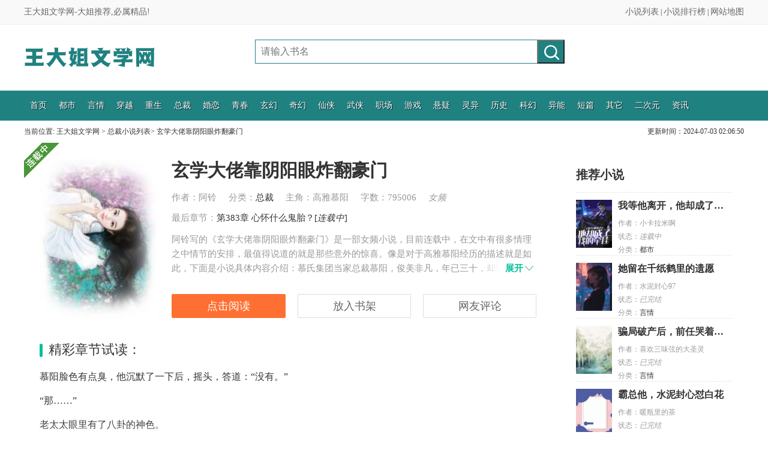

--- FILE ---
content_type: text/html; charset=utf-8
request_url: https://m.wangdajie.com/novel/A3ES21.html
body_size: 10882
content:
<!DOCTYPE html>
<html>
<head>
    <meta charset="UTF-8">
    <meta name="viewport" content="shrink-to-fit=no, viewport-fit=cover, width=device-width, initial-scale=1.0, maximum-scale=1.0, user-scalable=no" />
    <title>高雅慕阳小说全名《玄学大佬靠阴阳眼炸翻豪门》免费阅读_王大姐文学网</title>
    <meta name="keywords" content="玄学大佬靠阴阳眼炸翻豪门,高雅慕阳" />
    <meta name="description" content="阿铃写的《玄学大佬靠阴阳眼炸翻豪门》是一部女频小说，目前连载中，在文中有很多情理之中情节的安排，最值得说道的就是那些意外的惊喜。像是对于高雅慕阳经历的描述就是如此，下面是小说具..." />
    <link rel="stylesheet" href="/css/common_m.css?v=202203221811" />
    <script type="text/javascript" src="/js/jquery.js"></script>
    <script type="text/javascript" src="/js/index.js"></script>
    <link rel="canonical" href="https://www.wangdajie.com/novel/A3ES21.html" />
</head>
<body>
<div class="header">
    <div class="back"><a href="javascript:history.go(-1);">返回</a></div>
	<h1>玄学大佬靠阴阳眼炸翻豪门</h1>
	<div class="fenlei"><a  id="openCategory">分类</a></div>
</div>
   <div style="display: none;"  id="category">
        <div class="mask-box" style="top: 50px;"></div>
        <div class="cm-navigator-affix">
            <nav class="cm-menu">
                <header class="cm-menu-header">
                    <h4 class="feileiname">全部分类</h4>
                    <div class="action">
                        <button class="close" id="close">
                            <img src="/images/closed.svg"/>
                        </button>
                    </div>
                </header>
                <nav class="cm-menu-nav">
                    <div class="row">
                                                                    <div class="item">
                            <a href="/novel/dushi/index.html">都市</a>
                        </div>
                                                                                            <div class="item">
                            <a href="/novel/yanqing/index.html">言情</a>
                        </div>
                                                                                            <div class="item">
                            <a href="/novel/chuanyue/index.html">穿越</a>
                        </div>
                                                                                            <div class="item">
                            <a href="/novel/chongsheng/index.html">重生</a>
                        </div>
                                                                                            <div class="item">
                            <a href="/novel/zongcai/index.html">总裁</a>
                        </div>
                                                                    </div>
                                        <div class="row">
                                                                                            <div class="item">
                            <a href="/novel/hunlian/index.html">婚恋</a>
                        </div>
                                                                                            <div class="item">
                            <a href="/novel/qingchun/index.html">青春</a>
                        </div>
                                                                                            <div class="item">
                            <a href="/novel/xuanhuan/index.html">玄幻</a>
                        </div>
                                                                                            <div class="item">
                            <a href="/novel/qihuan/index.html">奇幻</a>
                        </div>
                                                                                            <div class="item">
                            <a href="/novel/xianxia/index.html">仙侠</a>
                        </div>
                                                                    </div>
                                        <div class="row">
                                                                                            <div class="item">
                            <a href="/novel/wuxia/index.html">武侠</a>
                        </div>
                                                                                            <div class="item">
                            <a href="/novel/zhichang/index.html">职场</a>
                        </div>
                                                                                            <div class="item">
                            <a href="/novel/youxi/index.html">游戏</a>
                        </div>
                                                                                            <div class="item">
                            <a href="/novel/xuanyi/index.html">悬疑</a>
                        </div>
                                                                                            <div class="item">
                            <a href="/novel/lingyi/index.html">灵异</a>
                        </div>
                                                                    </div>
                                        <div class="row">
                                                                                            <div class="item">
                            <a href="/novel/lishi/index.html">历史</a>
                        </div>
                                                                                            <div class="item">
                            <a href="/novel/kehuan/index.html">科幻</a>
                        </div>
                                                                                            <div class="item">
                            <a href="/novel/yineng/index.html">异能</a>
                        </div>
                                                                                            <div class="item">
                            <a href="/novel/duanpian/index.html">短篇</a>
                        </div>
                                                                                            <div class="item">
                            <a href="/novel/qita/index.html">其它</a>
                        </div>
                                                                    </div>
                                        <div class="row">
                                                                                            <div class="item">
                            <a href="/novel/erciyuan/index.html">二次元</a>
                        </div>
                                                                    </div>
                                             
                      </nav>
            </nav>
        </div>
    </div>
<div class="nav">
    <ul>
        <li><a href="/">首页</a></li>
    	<li><a href="/novel/index.html">小说</a></li>
        <li><a href="/top/index.html">排行</a></li>
        <li><a href="/chapter/index.html">资讯</a></li>        
        <div class="cc"></div>
    </ul>
</div>
<div class="search">
            <form name="articlesearch" method="post" action="/index.php" onsubmit="return checkInput();">  
                <table cellpadding="0" cellspacing="0" style="width:100%;">
                    <tr>
                        <td style="width:50px;"><div id="type" class="type" onClick="show_search()">书名</div><select id=searchType name=type style="display:none"><option value="articlename"></option><option value="author"></option></select></td>
                        <td style=" background-color:#fff; border:1px solid #CCC;"><input id="s_key" name="q" type="text" class="key"  onclick="this.value=''" value="输入书名或作者"/></td>
                        <td style="width:35px; background-color:#0080C0; background-image:url('/images/search.png'); background-repeat:no-repeat; background-position:center"><input name="submit" type="submit" value="" class="go"></td>
                    </tr>
                </table>
                <input name="mod" type="hidden" id="mod" value="search">
            </form>
  </div>
<div class="xiaoshu-info">
  <div class="xiaoshu-title">
    <div class="art-pic"><img src="/upload/article/9142/91426/20240703020650_48770.png" onerror="this.src='/images/fm.jpg'" border="0" width='85' height='100'/></div>
	<div class="art-info">
	<p><a><h2>玄学大佬靠阴阳眼炸翻豪门</h2></a></p>
<div class="art-item">作者：阿铃</div>
	<div class="art-item">主角：高雅慕阳</div>
	<div class="art-item">分类：<a href="/novel/zongcai/index.html" >总裁</a></div>
	<div class="art-item">更新：2024-07-03 02:06:50</div>
	</div>
  </div>
  <div style="clear:both"></div>
<div class="xiaoshu-read">
	<span class="margin_right"><a href="/chapter/Q5Ny84.html" >开始阅读</a></span>
	<span><a href="/down.php?name=玄学大佬靠阴阳眼炸翻豪门">APP阅读</a></span>
</div>
<div class="jianjie-title">小说简介</div>
<div class="jianjie-info">阿铃写的《玄学大佬靠阴阳眼炸翻豪门》是一部女频小说，目前连载中，在文中有很多情理之中情节的安排，最值得说道的就是那些意外的惊喜。像是对于高雅慕阳经历的描述就是如此，下面是小说具体内容介绍：慕氏集团当家总裁慕阳，俊美非凡，年已三十，却未婚，被奶奶催婚，堵气驱车到民政局门口，却是坐在车上等着新娘从天而降，满以为这样能避免催婚，谁知道一个陌生女孩敲着他的车窗，问他：“你在等老天爷掉个老婆给你？”不等他回答，女孩子又笑着说：“正好，我也在等着老天爷掉个老公给我，我愿意嫁给你，户口本都带着了，咱们要不要进去领证？”婚后，他以为妻子是个神经病，经常对着空气说话，偶尔却能救人于危难之中。有天，他......</div>
<div class="jianjie-title">章节推荐</div>
<div class="jianjie-info"><p>慕阳脸色有点臭，他沉默了一下后，摇头，答道：“没有。”</p><p>“那……”</p><p>老太太眼里有了八卦的神色。</p><p>她想知道她这个孙媳妇儿是怎么样爬上孙子的车子，还成功地说服孙子和她领证的。</p><p>“我和奶奶通电话说的话，她听到了，然后……就这样了。”</p><p>老太太愣住。</p><p>怎么都没想到会是这样。</p><p>好一会儿，老太太回过神来，她问着孙子：“你竟然乖乖就范？”</p><p>慕阳的脸色更臭了。</p><p>他不想就范，可他说的话，高雅全听了去，她问他说话算数吗？</p><p>他说他一向言出必行。</p><p>她就开心地叫他和她一起进去领证，说什么她也在等老天爷掉个老公给他。</p><p>慕阳现在心里都懊恼得很，他慕阳，竟然被一个陌生女孩子牵着鼻子走！</p><p>“奶奶，我言出必行。”</p><p>“哈哈哈！”</p><p>老太太哈哈地笑了起来。</p><p>笑得连形象都不顾了。</p><p>“笑死我了，慕阳，你也有今天呀，叫你不肯相亲，叫你要跟我斗气，现在爽了吧，一步到位，结婚证都有了，直接从没有女朋友的大龄剩男变成了已婚男士。”</p><p>慕阳黑着脸瞪着奶奶。</p><p>他说话算数是一个原因，还有一个原因，就是和奶奶斗气。</p><p>这一斗气，就多了一个老婆。</p><p>“我孙媳妇儿呢？你们领了证，她不跟着你回来？”</p><p>老太太笑过之后，对孙媳妇产生了浓厚的兴趣。</p><p>慕阳绷着脸说出一句话来：“拿到证后，她走了。”</p><p>“没问你是什么人家的？家住哪里？”</p><p>“没有。”</p><p>慕阳回想起高雅的态度，她就像是民政局守株待兔一样，还故意做一点小动作来吸引他的注意力。</p><p>领到了结婚证，她跑得比兔子还快，好像在完成任务一样，只要有人跟她领结婚证，不管是谁，都可以。</p><p>慕阳顿觉得不是滋味。</p><p>老太太：“……她家住哪里？”</p><p>“不知道。”</p><p>“你们俩，还真是闪婚呀！”</p><p>老太太盯着结婚证上的孙媳妇儿看了半晌，说道：“我孙媳妇儿的颜值倒是和你般配，那双水灵灵的大眼睛，透着慧黠，整体给人很舒服的感觉。”</p><p>“高雅，这名字也很好听，高贵文雅，知道名字就好，我现在就去查一查她的底细，不，不能查，留着你去查，那是你的老婆，应该是你去了解她。”</p><p>老太太本想让人调查高雅，转念一想，便不查了，留给孙子慢慢去了解高雅吧。</p><p>一本书，就要从头翻阅下去，才能知道内容说的是什么。</p><p>“没必要了解，早晚会离婚。”</p><p>慕阳从奶奶手里拿回了结婚证，往裤兜里一揣，起身走回到自己的办公桌前坐下，对奶奶说道：“奶奶现在满意了，不用再催婚，可以转移目标。”</p><p>“你敢离婚试试？没有一年时间，都不许离婚！”</p><p>老太太想着给孙子一年时间去了解孙媳妇，两人若是能擦出火花，婚姻便能长久，彼此都不来电，那就离婚了，不耽误双方的青春。</p><p>“什么时候公布你已婚一事？”</p><p>“有什么好公布的，让媒体记者围着她打转吗？”他这个当丈夫的，只知道妻子的名字叫高雅，其他的一概不知，连个联系方式都没有，公布什么？</p><p>老太太笑着：“你的意思是隐婚了？那随便你，你们俩虽说是闪婚，也是缘份，有缘份的人还会再见的，奶奶就想看看你隐婚能隐上多长时间。”</p><p>她端起那杯温开水喝了两口，放下杯子后，起身，说道：“你忙吧，奶奶走了。”</p><p>慕阳连头都不抬，只说了句：“奶奶慢走。”</p><p>临近中午，慕阳也没有忙多久就到了下班时间。</p><p>他家里离公司需要车程二十分钟，平时他是不回家里吃饭的，而是去距离公司只有五分钟车程的正阳大酒店吃饭，正阳大酒店是慕氏集团旗下的，是东市最高级的大酒店之一。</p><p>专车司机以及四名保镖在办公大厦的一楼等着他。</p><p>看到慕阳从总裁专用电梯走出来，司机第一时间迎上前去。</p><p>慕阳知道司机有话要说。</p><p>他扫了司机一眼，脚下未停，继续往外走。</p><p>司机边跟着他走边小声说道：“大少爷，大少奶奶来了，在公司门口等着。”</p><p>闻言，慕阳立即刹住脚步。</p><p>他蹙着剑眉，偏头看着司机，那眼神深沉冰冷。</p><p>司机心里打颤，又不是他叫大少奶奶来的，大少爷这样瞪着他干啥呀，吓得他直冒冷汗了。</p><p>谁叫大少爷和大少奶奶领证时，只有他是见过大少奶奶的人，连大少爷的贴身保镖都没有见到大少奶奶，他不得已才会在这里等着大少爷，好提前告诉大少爷一声。</p><p>“她来做什么？”</p><p>慕阳低冷地问。</p><p>“她怎么知道我在这里？”</p><p>他和高雅，相互间都不问对方的情况，她是怎么找到这里来的？</p><p>司机摇头，“我也不知道，大少奶奶还是开着早上的那辆车，车子停在公司门口，她下车后，人靠坐在车头上，两手插在裤兜里，悠闲得很，一直望着这栋办公大厦，我想，她是在等大少爷。”</p><p>慕阳眉头紧锁。</p><p>忽然有点后悔。</p><p>后悔闪婚了个陌生人。</p><p>这不，他对她一无所知。</p><p>习惯了主宰一切的慕阳，很不喜欢这样的感觉。</p><p>想了想后，慕阳才低冷地吩咐司机：“待会儿直接开车出去，不用理会她。”</p><p>他不想让大家知道，在公司门口等着的女人是他的太太。</p><p>司机：“……”</p><p>慕阳瞪了司机一眼。</p><p>司机心头一凛，连忙恭敬地答道：“我知道了。”</p><p>慕阳大步流星地往外面走去。</p><p>他的四名保镖亦步亦趋，跟随着他。</p><p>司机偷偷地抹了一把汗，才快步跟上去。</p><p>高雅的确在慕氏集团公司大门口等着，不过她不是等慕阳的，事实上，她压根儿不知道慕阳是慕氏集团的总裁，她是在回去的路上，接到了乔菲的电话。</p><p>乔菲从母亲那里知道高雅进城了，便打电话给高雅，约上一起吃中午饭。</p><p>好巧不巧的是，乔菲就在慕氏集团上班。</p><p>这就是高雅出现在慕氏集团公司门口的原因。</p></div>

<a name="chapterList"></a>
 <div class="jianjie-title">免费章节在线阅读</div>
   
   <ul class="zhanjie-list">
               	<li><a href="/chapter/Q5Ny84.html">第1章我今天会闪婚<span></span></a></li>
               	<li><a href="/chapter/0Ugie.html">第2章在民政局守株待兔<span></span></a></li>
               	<li><a href="/chapter/UcyzD3.html">第3章我愿意嫁给你<span></span></a></li>
               	<li><a href="/chapter/G5p352.html">第4章领证<span></span></a></li>
               	<li><a href="/chapter/xC8zM1.html">第5章大少奶奶来了<span></span></a></li>
               	<li><a href="/chapter/pe0DY2.html">第6章乔菲<span></span></a></li>
               	<li><a href="/chapter/U2uEL.html">第7章老公有请！<span></span></a></li>
               	<li><a href="/chapter/4ltpr3.html">第8章腕表里的老爷子<span></span></a></li>
         
	</ul>

	<div class="action">
            <a href="/chapter/Q5Ny84.html" class="btn-link">全文阅读</a>
    </div>
     <div class="jianjie-title">网友评论</div>
    <div class="review-list"><ul><li><p class="name">酸奶帅气<b>2024-06-15 20:01:40</b></p><p class="text">老爷子很惊讶，他死了多年，还是第一次被人看到，还是个陌生的女孩子，不过他对这个女孩子很有好感，一见之下就忍不住对她笑。</p></li><li><p class="name">方盒大意<b>2024-07-02 07:22:16</b></p><p class="text">慕阳默了默后，说道：就带来正阳大酒店，顶楼的总统套房，走秘密通道，别让人看到。</p></li><li><p class="name">水池年轻<b>2024-06-21 01:01:00</b></p><p class="text">高雅看到等待的人出来了，便站直了身子，含笑看着乔菲朝她小跑过来。</p></li><li><p class="name">怡然等于砖头<b>2024-06-25 23:27:45</b></p><p class="text">他不想让大家知道，在公司门口等着的女人是他的太太。</p></li><li><p class="name">啤酒火星上<b>2024-06-19 08:38:20</b></p><p class="text">慕阳看一眼排成长龙的离婚队伍，觉得不久后，他也会成为其中的一员。</p></li><li><p class="name">芒果负责<b>2024-06-22 11:01:06</b></p><p class="text">刚刚你说的话我听见了，你说在你车上等着，有女孩子愿意嫁给你，你就娶，不知道你说话可算数。</p></li><li><p class="name">粗心笑铃铛<b>2024-06-05 14:21:37</b></p><p class="text">想到与高雅同年的女儿还未婚，乔妈妈的笑容又敛了起来，对高雅说道：就是乔菲兄妹俩，一个不想娶，一个不想嫁，让我愁死了，乔昱二十九岁了，女朋友也不找，乔菲和你同年，也不恋爱。</p></li><li><p class="name">夕阳精明<b>2024-06-30 02:22:46</b></p><p class="text">略懂些玄学的他，一下子就明白高雅看到的小朋友是鬼魂。</p></li></ul></div><div class="review-more"><a href="javascript:void(0);">查看全部评论</a></div>
    <div class="jianjie-title">猜你喜欢</div>
<div class="book-slide"><ul class="clearfix"><li><a href="/novel/HtlZQ3.html"><img src="/upload/article/7352/73528/20230424165846_96359.png" onerror="this.src='/images/fm.jpg'" alt="一品红人"><span>一品红人</span></a><em><aria>作者：</aria>山间老寺</em></a></li><li><a href="/novel/XvICr2.html"><img src="/upload/article/8112/81126/20230722093916_18452.png" onerror="this.src='/images/fm.jpg'" alt="都重生了谁谈恋爱啊"><span>都重生了谁谈恋爱啊</span></a><em><aria>作者：</aria>错哪儿了</em></a></li><li><a href="/novel/t3cXH3.html"><img src="/upload/article/8018/80184/20230713161855_29262.png" onerror="this.src='/images/fm.jpg'" alt="战王他身娇体软"><span>战王他身娇体软</span></a><em><aria>作者：</aria>云萝</em></a></li><li><a href="/novel/69urs1.html"><img src="/upload/article/8304/83041/20230824124314_92599.png" onerror="this.src='/images/fm.jpg'" alt="多子多福，从娶妻开始争霸天下"><span>多子多福，从娶妻开始争霸天下</span></a><em><aria>作者：</aria>夏去秋来时</em></a></li><li><a href="/novel/DdVy9.html"><img src="/upload/article/8640/86406/20231108124102_97810.png" onerror="this.src='/images/fm.jpg'" alt="学霸的军工科研系统"><span>学霸的军工科研系统</span></a><em><aria>作者：</aria>十月廿二</em></a></li><li><a href="/novel/FUJRs1.html"><img src="/upload/article/8206/82064/20230807095208_53203.png" onerror="this.src='/images/fm.jpg'" alt="男扮女装的我，竟然成了皇后！？"><span>男扮女装的我，竟然成了皇后！？</span></a><em><aria>作者：</aria>深巷藏猫崽</em></a></li><li><a href="/novel/ssF5G3.html"><img src="/upload/article/8637/86372/20231108114631_34104.png" onerror="this.src='/images/fm.jpg'" alt="科普氧气有毒，全网骂我有病"><span>科普氧气有毒，全网骂我有病</span></a><em><aria>作者：</aria>快乐活肥宅</em></a></li><li><a href="/novel/O8IRy.html"><img src="/upload/article/8235/82357/20230811131901_83445.png" onerror="this.src='/images/fm.jpg'" alt="国民法医"><span>国民法医</span></a><em><aria>作者：</aria>志鸟村</em></a></li><li><a href="/novel/8e9bk3.html"><img src="/upload/article/8532/85321/20231007160518_92524.png" onerror="this.src='/images/fm.jpg'" alt="重回1982小渔村"><span>重回1982小渔村</span></a><em><aria>作者：</aria>一杯冰柠檬水</em></a></li><li><a href="/novel/TCBi23.html"><img src="/upload/article/8246/82464/20230813125736_27258.png" onerror="this.src='/images/fm.jpg'" alt="箱子里的大明"><span>箱子里的大明</span></a><em><aria>作者：</aria>三十二变</em></a></li><li><a href="/novel/bA6xh.html"><img src="/upload/article/5991/59914/20221120124318_24120.png" onerror="this.src='/images/fm.jpg'" alt="不装了，其实我带的是特种部队"><span>不装了，其实我带的是特种部队</span></a><em><aria>作者：</aria>紫燕悠</em></a></li><li><a href="/novel/Y3A542.html"><img src="/upload/article/4235/42357/20220906104613_75195.png" onerror="this.src='/images/fm.jpg'" alt="苟在女魔头身边偷偷修炼"><span>苟在女魔头身边偷偷修炼</span></a><em><aria>作者：</aria>怕辣的红椒</em></a></li></ul></div>
    <div class="jianjie-title">最新小说</div>
    <div class="book-list"><ul class="clearfix"><li><img class="pic lazy" src="/upload/article/3519/351953/20260119215939_48532.png" onerror="this.src='/images/fm.jpg'" alt="我等他离开，他却成了我的牵挂"><a class="tit" href="/novel/SIKG24.html">我等他离开，他却成了我的牵挂</a><p class="intro">我那时处境窘迫，遇到一位年长的大爷，他说让我跟着他，绝不会亏待我。还说自己年纪大了，身体也不好，没多少日子可活，又无儿无女，只要能让他开心，身后的存款、车子和房子就都归我。我心想这不过是桩短线的打算，便答应了。可谁能想到，十年光阴匆匆而过，我眼角都生出了细纹，当初说有高血压、心脏病的大爷，却反倒越活</p><p class="info"><span><aria>作者：</aria>小卡拉米啊</span><em class="type"><a href="/novel/dushi/index.html" >都市</a></em><em class="finish"><i class="serial">连载中</i></em></p></li><li><img class="pic lazy" src="/upload/article/3519/351952/20260119215837_75538.png" onerror="this.src='/images/fm.jpg'" alt="她留在千纸鹤里的遗愿"><a class="tit" href="/novel/kVEwX.html">她留在千纸鹤里的遗愿</a><p class="intro">我妈是知名育儿专家，我却是她最失败的作品。三岁时，她逼我洗冷水澡，教我磨炼意志。十岁时，把我一个人丢在深山，培养我的勇气。十五岁时，她逼我自己去男厕所，美其名曰“抗羞耻训练”。直到她资助的贫困生污蔑我故意往她身上泼水，妈妈逼我跪在市中心，在我身上浇满粘稠的牛奶。我狼狈不堪的模样被拍下发到网上，谣传我</p><p class="info"><span><aria>作者：</aria>水泥封心97</span><em class="type"><a href="/novel/yanqing/index.html" >言情</a></em><em class="finish"><i class="finish">已完结</i></em></p></li><li><img class="pic lazy" src="/upload/article/3519/351951/20260119215739_47389.png" onerror="this.src='/images/fm.jpg'" alt="骗局破产后，前任哭着求我复合"><a class="tit" href="/novel/pVttP2.html">骗局破产后，前任哭着求我复合</a><p class="intro">极具压迫感地逼视着林予霖。“是你自己，嫌切菜赚钱太慢，嫌防身不够威风。是你自己把刀尖对准了那些无辜的老人，对准了信任你的客户，最后，捅进了你自己的胸口。”“我教你的是风控，是敬畏市场，是底线。你学会了什么？你学会了怎么钻空子，怎么骗人，怎么贪婪。”“不要把你的堕落，怪罪到知识头上。更不要怪罪到我头上</p><p class="info"><span><aria>作者：</aria>喜欢三味弦的大圣灵</span><em class="type"><a href="/novel/yanqing/index.html" >言情</a></em><em class="finish"><i class="finish">已完结</i></em></p></li><li><img class="pic lazy" src="/upload/article/3519/351950/20260119215639_60071.png" onerror="this.src='/images/fm.jpg'" alt="霸总他，水泥封心怼白花"><a class="tit" href="/novel/5CxwG1.html">霸总他，水泥封心怼白花</a><p class="intro">门外传来苏小小压抑的哭声。系统彻底死机了。5白莲花鉴定指南办公室里，顾宸一边啃包子一边刷手机。我凑过去：“哥，你对刚才那姑娘没啥特别感觉？”顾宸抬头，用看智障的眼神看我：“啥感觉？感觉她脑子不太好使？有事不找领导找我，我是她爹啊？”我：“……你不觉得她挺可怜的吗？妈妈生病，自己坚强打工，像一朵风雨.</p><p class="info"><span><aria>作者：</aria>暖瓶里的茶</span><em class="type"><a href="/novel/yanqing/index.html" >言情</a></em><em class="finish"><i class="finish">已完结</i></em></p></li><li><img class="pic lazy" src="/upload/article/3519/351949/20260119215525_66574.png" onerror="this.src='/images/fm.jpg'" alt="沦为炮灰正妃？她要改嫁！"><a class="tit" href="/novel/fnnl13.html">沦为炮灰正妃？她要改嫁！</a><p class="intro">一连上了五场手术的沈听晚因体力透支昏迷了，醒来就发现自己穿成了书中即将成为太子妃的小炮灰。新婚夜，原主被敲晕，男女主却在婚床上，大婚第二日，渣太子进宫亲自给女主叶雪初求名分。女主成了太子侧妃与君宁玄光明正大秀恩爱，原主作为太子正妃，却是名存实亡，被迫当男女主的背景板，直至太子登基，君宁玄封叶雪初为皇后，小炮灰却被扔去流民巷，***折磨，死相凄惨。</p><p class="info"><span><aria>作者：</aria>鲤跃星川</span><em class="type"><a href="/novel/yanqing/index.html" >言情</a></em><em class="finish"><i class="serial">连载中</i></em></p></li><li><img class="pic lazy" src="/upload/article/3519/351948/20260119215426_98628.png" onerror="this.src='/images/fm.jpg'" alt="逃婚去工地搬砖，却捡到了我的千亿总裁未婚妻"><a class="tit" href="/novel/TJ5bq1.html">逃婚去工地搬砖，却捡到了我的千亿总裁未婚妻</a><p class="intro">我看到她一脸震惊地看着我，手里的盒饭都忘了吃。我冲她挤出一个无奈的笑容。“别担心，家庭内部矛盾。”车门“砰”的一声关上，隔绝了她的视线。黑色奔驰绝尘而去，留下一脸懵逼的清清，和漫天的灰尘。【第三章】一个小时后，我再次坐在了自家那能停一架波音747的客厅里。林天成坐在主位的黄花梨木沙发上，脸色比锅底还</p><p class="info"><span><aria>作者：</aria>寒昙山脉的齐漱玉</span><em class="type"><a href="/novel/yanqing/index.html" >言情</a></em><em class="finish"><i class="finish">已完结</i></em></p></li></ul></div>
    
</div>


<footer class="footer">
    <div class="current-location">
        当前位置：
        <a href="/" class="nav-link">王大姐文学网</a>
                / <a href="/novel/zongcai/index.html">总裁</a>
                /  <span class="nav-link"><a href="/novel/A3ES21.html">内容</a></span>
            </div>
    <div class="footer-link">
        <a href="/" class="nav-link">首页</a>
        <span class="divide"></span>
        <a href="/novel/index.html" class="nav-link">小说</a>
        <span class="divide"></span>
        <a href="/top/index.html" class="nav-link">排行</a>
        <span class="divide"></span>
        <a href="/chapter/index.html" class="nav-link">资讯</a>
    </div>
</footer>
<div style="display: none;"></div>

<div class="affix-circle">
    <div class="affix-circle-action">
        <a href="#">
            <img src="/images/affix-top.svg" width="24" height="24" />
        </a>
    </div>
</div>
<script>
var _hmt = _hmt || [];
(function() {
  var hm = document.createElement("script");
  hm.src = "https://hm.baidu.com/hm.js?c932703bd258004b249951ae4984c3ff";
  var s = document.getElementsByTagName("script")[0]; 
  s.parentNode.insertBefore(hm, s);
})();
</script>
</div>
</body>
</html>


--- FILE ---
content_type: text/html; charset=utf-8
request_url: https://www.wangdajie.com/novel/A3ES21.html
body_size: 9606
content:
<!doctype html>
<html>
<head>
    <meta charset="UTF-8">
    <title>高雅慕阳小说全名《玄学大佬靠阴阳眼炸翻豪门》免费阅读_王大姐文学网</title>
    <meta name="keywords" content="玄学大佬靠阴阳眼炸翻豪门,高雅慕阳" />
    <meta name="description" content="阿铃写的《玄学大佬靠阴阳眼炸翻豪门》是一部女频小说，目前连载中，在文中有很多情理之中情节的安排，最值得说道的就是那些意外的惊喜。像是对于高雅慕阳经历的描述就是如此，下面是小说具..." />
    <link href="/favicon.ico" rel="shortcut icon" />
    <meta name="renderer" content="webkit" />
    <meta http-equiv="X-UA-Compatible" content="IE=edge" />
    <meta http-equiv="X-UA-Compatible" content="chrome=1" />
    <meta name="applicable-device" content="pc">
    <meta http-equiv="Cache-Control" content="no-siteapp" />
    <meta http-equiv="Cache-Control" content="no-transform" />
    <script type="text/javascript" src="/static/js/jquery.js"></script>
    <link href="/css/common.css" rel="stylesheet" type="text/css" />
    <script src="/js/checkmobile.js"></script>
    <script src="/js/function.js"></script>
	<meta name="mobile-agent" content="format=xhtml;url=https://m.wangdajie.com/novel/A3ES21.html">
	<meta name="mobile-agent" content="format=html5;url=https://m.wangdajie.com/novel/A3ES21.html">
</head>

<body>
<div class="topbar">
    <div class="sidebar"> <strong>王大姐文学网-大姐推荐,必属精品!</strong><div class="rt"><a href="/novel/index.html">小说列表</a> | <a href="/top/index.html">小说排行榜</a> | <a href="/sitemap.html">网站地图</a></div></div>
</div>
<div class="header"><div class="w1000"><a href="/" class="brand"><img src="/images/logo.png" alt="王大姐文学网" ></a>
    <form name="searchForm" method="get" action="/index.php">
    <div class="search">
        <input type="text" name="q" placeholder="请输入书名" value="">
        <input name="mod" type="hidden" id="mod" value="search">
        <button type="submit">搜小说</button>
    </div>
    </form>
</div>
</div>
<script>
    $(function () {
        $("form").submit(function () {
            var keywords = $("input[name='q']").val();
            if(keywords == ''){
                alert('请输入搜索关键字');
                return false;
            }
        });
    });
</script>
<div id="nav" class="nav"><div class="w1000"><ul>

<li><a title="王大姐文学网-大姐推荐,必属精品!" href="/">首页</a></li>
<li><a href="/novel/dushi/index.html">都市</a></li>
<li><a href="/novel/yanqing/index.html">言情</a></li>
<li><a href="/novel/chuanyue/index.html">穿越</a></li>
<li><a href="/novel/chongsheng/index.html">重生</a></li>
<li><a href="/novel/zongcai/index.html">总裁</a></li>
<li><a href="/novel/hunlian/index.html">婚恋</a></li>
<li><a href="/novel/qingchun/index.html">青春</a></li>
<li><a href="/novel/xuanhuan/index.html">玄幻</a></li>
<li><a href="/novel/qihuan/index.html">奇幻</a></li>
<li><a href="/novel/xianxia/index.html">仙侠</a></li>
<li><a href="/novel/wuxia/index.html">武侠</a></li>
<li><a href="/novel/zhichang/index.html">职场</a></li>
<li><a href="/novel/youxi/index.html">游戏</a></li>
<li><a href="/novel/xuanyi/index.html">悬疑</a></li>
<li><a href="/novel/lingyi/index.html">灵异</a></li>
<li><a href="/novel/lishi/index.html">历史</a></li>
<li><a href="/novel/kehuan/index.html">科幻</a></li>
<li><a href="/novel/yineng/index.html">异能</a></li>
<li><a href="/novel/duanpian/index.html">短篇</a></li>
<li><a href="/novel/qita/index.html">其它</a></li>
<li><a href="/novel/erciyuan/index.html">二次元</a></li>
<li><a href="/chapter/index.html">资讯</a></li>
</ul></div></div>
<div class="home">当前位置:&nbsp;<a href="/" title="王大姐文学网">王大姐文学网</a> 
		&gt; <a href="/novel/zongcai/index.html">总裁小说列表</a>&gt;
		<h2>玄学大佬靠阴阳眼炸翻豪门</h2><p>更新时间：2024-07-03 02:06:50</p></div>
<div class="xiaoshuo">
 <div class="xiaoshuo-info">
<dl class="base clear_fix"><dt><img src="/upload/article/9142/91426/20240703020650_48770.png" onerror="this.src='/images/fm.jpg'" alt="玄学大佬靠阴阳眼炸翻豪门"><i class="serial">连载中</i></dt><dd><h1>玄学大佬靠阴阳眼炸翻豪门</h1><p class="info"><span>作者：阿铃</span><span>分类：<a href="/novel/zongcai/index.html" >总裁</a></span><span>主角：高雅慕阳</span><span>字数：795006</span><span><i class="finish">女频</i></span></p><p class="info"><span>最后章节：<a href="/chapter/Q5Ny84.html"  rel="nofollow" target=_blank>第383章 心怀什么鬼胎？[<i class="serial">连载中</i>]</a></span></p><p class="intro">阿铃写的《玄学大佬靠阴阳眼炸翻豪门》是一部女频小说，目前连载中，在文中有很多情理之中情节的安排，最值得说道的就是那些意外的惊喜。像是对于高雅慕阳经历的描述就是如此，下面是小说具体内容介绍：慕氏集团当家总裁慕阳，俊美非凡，年已三十，却未婚，被奶奶催婚，堵气驱车到民政局门口，却是坐在车上等着新娘从天而降，满以为这样能避免催婚，谁知道一个陌生女孩敲着他的车窗，问他：“你在等老天爷掉个老婆给你？”不等他回答，女孩子又笑着说：“正好，我也在等着老天爷掉个老公给我，我愿意嫁给你，户口本都带着了，咱们要不要进去领证？”婚后，他以为妻子是个神经病，经常对着空气说话，偶尔却能救人于危难之中。有天，他<b class="more">展开<i></i></b></p><ul class="btns"><li class="read-online"><a href="/chapter/Q5Ny84.html"  rel="nofollow" target=_blank>点击阅读</a></li><li class="add-bookshelf" data-bookid="91426"><a>放入书架</a></li><li class="go-review"><a>网友评论</a></li></ul></dd></dl>
<!--<div class="tags clear_fix"><p><span>本书标签：</span><a href="/tags/nuezha/index.html" target=_blank>虐渣小说</a><a href="/tags/shanhun/index.html" target=_blank>闪婚小说</a><a href="/tags/haomen/index.html" target=_blank>豪门小说</a><a href="/tags/nvqiang/index.html" target=_blank>女强小说</a><a href="/tags/xianyan/index.html" target=_blank>现言小说</a></p></div>-->
<div class="reading-content"><h3>精彩章节试读：</h3><div class="content"><p>慕阳脸色有点臭，他沉默了一下后，摇头，答道：“没有。”</p><p>“那……”</p><p>老太太眼里有了八卦的神色。</p><p>她想知道她这个孙媳妇儿是怎么样爬上孙子的车子，还成功地说服孙子和她领证的。</p><p>“我和奶奶通电话说的话，她听到了，然后……就这样了。”</p><p>老太太愣住。</p><p>怎么都没想到会是这样。</p><p>好一会儿，老太太回过神来，她问着孙子：“你竟然乖乖就范？”</p><p>慕阳的脸色更臭了。</p><p>他不想就范，可他说的话，高雅全听了去，她问他说话算数吗？</p><p>他说他一向言出必行。</p><p>她就开心地叫他和她一起进去领证，说什么她也在等老天爷掉个老公给他。</p><p>慕阳现在心里都懊恼得很，他慕阳，竟然被一个陌生女孩子牵着鼻子走！</p><p>“奶奶，我言出必行。”</p><p>“哈哈哈！”</p><p>老太太哈哈地笑了起来。</p><p>笑得连形象都不顾了。</p><p>“笑死我了，慕阳，你也有今天呀，叫你不肯相亲，叫你要跟我斗气，现在爽了吧，一步到位，结婚证都有了，直接从没有女朋友的大龄剩男变成了已婚男士。”</p><p>慕阳黑着脸瞪着奶奶。</p><p>他说话算数是一个原因，还有一个原因，就是和奶奶斗气。</p><p>这一斗气，就多了一个老婆。</p><p>“我孙媳妇儿呢？你们领了证，她不跟着你回来？”</p><p>老太太笑过之后，对孙媳妇产生了浓厚的兴趣。</p><p>慕阳绷着脸说出一句话来：“拿到证后，她走了。”</p><p>“没问你是什么人家的？家住哪里？”</p><p>“没有。”</p><p>慕阳回想起高雅的态度，她就像是民政局守株待兔一样，还故意做一点小动作来吸引他的注意力。</p><p>领到了结婚证，她跑得比兔子还快，好像在完成任务一样，只要有人跟她领结婚证，不管是谁，都可以。</p><p>慕阳顿觉得不是滋味。</p><p>老太太：“……她家住哪里？”</p><p>“不知道。”</p><p>“你们俩，还真是闪婚呀！”</p><p>老太太盯着结婚证上的孙媳妇儿看了半晌，说道：“我孙媳妇儿的颜值倒是和你般配，那双水灵灵的大眼睛，透着慧黠，整体给人很舒服的感觉。”</p><p>“高雅，这名字也很好听，高贵文雅，知道名字就好，我现在就去查一查她的底细，不，不能查，留着你去查，那是你的老婆，应该是你去了解她。”</p><p>老太太本想让人调查高雅，转念一想，便不查了，留给孙子慢慢去了解高雅吧。</p><p>一本书，就要从头翻阅下去，才能知道内容说的是什么。</p><p>“没必要了解，早晚会离婚。”</p><p>慕阳从奶奶手里拿回了结婚证，往裤兜里一揣，起身走回到自己的办公桌前坐下，对奶奶说道：“奶奶现在满意了，不用再催婚，可以转移目标。”</p><p>“你敢离婚试试？没有一年时间，都不许离婚！”</p><p>老太太想着给孙子一年时间去了解孙媳妇，两人若是能擦出火花，婚姻便能长久，彼此都不来电，那就离婚了，不耽误双方的青春。</p><p>“什么时候公布你已婚一事？”</p><p>“有什么好公布的，让媒体记者围着她打转吗？”他这个当丈夫的，只知道妻子的名字叫高雅，其他的一概不知，连个联系方式都没有，公布什么？</p><p>老太太笑着：“你的意思是隐婚了？那随便你，你们俩虽说是闪婚，也是缘份，有缘份的人还会再见的，奶奶就想看看你隐婚能隐上多长时间。”</p><p>她端起那杯温开水喝了两口，放下杯子后，起身，说道：“你忙吧，奶奶走了。”</p><p>慕阳连头都不抬，只说了句：“奶奶慢走。”</p><p>临近中午，慕阳也没有忙多久就到了下班时间。</p><p>他家里离公司需要车程二十分钟，平时他是不回家里吃饭的，而是去距离公司只有五分钟车程的正阳大酒店吃饭，正阳大酒店是慕氏集团旗下的，是东市最高级的大酒店之一。</p><p>专车司机以及四名保镖在办公大厦的一楼等着他。</p><p>看到慕阳从总裁专用电梯走出来，司机第一时间迎上前去。</p><p>慕阳知道司机有话要说。</p><p>他扫了司机一眼，脚下未停，继续往外走。</p><p>司机边跟着他走边小声说道：“大少爷，大少奶奶来了，在公司门口等着。”</p><p>闻言，慕阳立即刹住脚步。</p><p>他蹙着剑眉，偏头看着司机，那眼神深沉冰冷。</p><p>司机心里打颤，又不是他叫大少奶奶来的，大少爷这样瞪着他干啥呀，吓得他直冒冷汗了。</p><p>谁叫大少爷和大少奶奶领证时，只有他是见过大少奶奶的人，连大少爷的贴身保镖都没有见到大少奶奶，他不得已才会在这里等着大少爷，好提前告诉大少爷一声。</p><p>“她来做什么？”</p><p>慕阳低冷地问。</p><p>“她怎么知道我在这里？”</p><p>他和高雅，相互间都不问对方的情况，她是怎么找到这里来的？</p><p>司机摇头，“我也不知道，大少奶奶还是开着早上的那辆车，车子停在公司门口，她下车后，人靠坐在车头上，两手插在裤兜里，悠闲得很，一直望着这栋办公大厦，我想，她是在等大少爷。”</p><p>慕阳眉头紧锁。</p><p>忽然有点后悔。</p><p>后悔闪婚了个陌生人。</p><p>这不，他对她一无所知。</p><p>习惯了主宰一切的慕阳，很不喜欢这样的感觉。</p><p>想了想后，慕阳才低冷地吩咐司机：“待会儿直接开车出去，不用理会她。”</p><p>他不想让大家知道，在公司门口等着的女人是他的太太。</p><p>司机：“……”</p><p>慕阳瞪了司机一眼。</p><p>司机心头一凛，连忙恭敬地答道：“我知道了。”</p><p>慕阳大步流星地往外面走去。</p><p>他的四名保镖亦步亦趋，跟随着他。</p><p>司机偷偷地抹了一把汗，才快步跟上去。</p><p>高雅的确在慕氏集团公司大门口等着，不过她不是等慕阳的，事实上，她压根儿不知道慕阳是慕氏集团的总裁，她是在回去的路上，接到了乔菲的电话。</p><p>乔菲从母亲那里知道高雅进城了，便打电话给高雅，约上一起吃中午饭。</p><p>好巧不巧的是，乔菲就在慕氏集团上班。</p><p>这就是高雅出现在慕氏集团公司门口的原因。</p></div><div class="show-more" id="show-more"><button>展开阅读全文</button></div></div><div class="attentions chapters"><h3>最新章节推荐：</h3><ul class="clear_fix"><li><a href="/chapter/Q5Ny84.html" title="玄学大佬靠阴阳眼炸翻豪门推荐章节第1章我今天会闪婚免费阅读" target="_blank">玄学大佬靠阴阳眼炸翻豪门推荐章节第1章我今天会闪婚免费阅读</a></li><li><a href="/chapter/0Ugie.html" title="《玄学大佬靠阴阳眼炸翻豪门》高雅慕阳小说免费章节在线阅读" target="_blank">《玄学大佬靠阴阳眼炸翻豪门》高雅慕阳小说免费章节在线阅读</a></li><li><a href="/chapter/UcyzD3.html" title="《玄学大佬靠阴阳眼炸翻豪门》第3章我愿意嫁给你在线免费阅读" target="_blank">《玄学大佬靠阴阳眼炸翻豪门》第3章我愿意嫁给你在线免费阅读</a></li><li><a href="/chapter/G5p352.html" title="玄学大佬靠阴阳眼炸翻豪门高雅慕阳小说精彩章节在线阅读" target="_blank">玄学大佬靠阴阳眼炸翻豪门高雅慕阳小说精彩章节在线阅读</a></li><li><a href="/chapter/xC8zM1.html" title="主角是高雅慕阳的小说玄学大佬靠阴阳眼炸翻豪门章节免费阅读" target="_blank">主角是高雅慕阳的小说玄学大佬靠阴阳眼炸翻豪门章节免费阅读</a></li><li><a href="/chapter/pe0DY2.html" title="《玄学大佬靠阴阳眼炸翻豪门》免费章节阅读：第6章乔菲" target="_blank">《玄学大佬靠阴阳眼炸翻豪门》免费章节阅读：第6章乔菲</a></li><li><a href="/chapter/U2uEL.html" title="玄学大佬靠阴阳眼炸翻豪门高雅慕阳免费章节在线阅读" target="_blank">玄学大佬靠阴阳眼炸翻豪门高雅慕阳免费章节在线阅读</a></li><li><a href="/chapter/4ltpr3.html" title="高雅慕阳小说《玄学大佬靠阴阳眼炸翻豪门》免费章节在线阅读" target="_blank">高雅慕阳小说《玄学大佬靠阴阳眼炸翻豪门》免费章节在线阅读</a></li></ul><!--<div class="more"><a href="/down.php?name=玄学大佬靠阴阳眼炸翻豪门"  target=_blank>阅读更多章节</a></div>--></div>
<div class="guess"><h3>猜你喜欢</h3><ul class="clear_fix"><li><a class="pic" href="/novel/HtlZQ3.html"><img src="/upload/article/7352/73528/20230424165846_96359.png" onerror="this.src='/images/fm.jpg'" alt="一品红人"></a><h5><a href="/novel/HtlZQ3.html" title="一品红人">一品红人</a></h5><p>作者：山间老寺</p><p><em><a href="/novel/dushi/index.html" >都市</a></em></p></li><li><a class="pic" href="/novel/XvICr2.html"><img src="/upload/article/8112/81126/20230722093916_18452.png" onerror="this.src='/images/fm.jpg'" alt="都重生了谁谈恋爱啊"></a><h5><a href="/novel/XvICr2.html" title="都重生了谁谈恋爱啊">都重生了谁谈恋爱啊</a></h5><p>作者：错哪儿了</p><p><em><a href="/novel/dushi/index.html" >都市</a></em></p></li><li><a class="pic" href="/novel/t3cXH3.html"><img src="/upload/article/8018/80184/20230713161855_29262.png" onerror="this.src='/images/fm.jpg'" alt="战王他身娇体软"></a><h5><a href="/novel/t3cXH3.html" title="战王他身娇体软">战王他身娇体软</a></h5><p>作者：云萝</p><p><em><a href="/novel/yanqing/index.html" >言情</a></em></p></li><li><a class="pic" href="/novel/69urs1.html"><img src="/upload/article/8304/83041/20230824124314_92599.png" onerror="this.src='/images/fm.jpg'" alt="多子多福，从娶妻开始争霸天下"></a><h5><a href="/novel/69urs1.html" title="多子多福，从娶妻开始争霸天下">多子多福，从娶妻开始争霸天下</a></h5><p>作者：夏去秋来时</p><p><em><a href="/novel/xuanhuan/index.html" >玄幻</a></em></p></li><li><a class="pic" href="/novel/DdVy9.html"><img src="/upload/article/8640/86406/20231108124102_97810.png" onerror="this.src='/images/fm.jpg'" alt="学霸的军工科研系统"></a><h5><a href="/novel/DdVy9.html" title="学霸的军工科研系统">学霸的军工科研系统</a></h5><p>作者：十月廿二</p><p><em><a href="/novel/kehuan/index.html" >科幻</a></em></p></li><li><a class="pic" href="/novel/FUJRs1.html"><img src="/upload/article/8206/82064/20230807095208_53203.png" onerror="this.src='/images/fm.jpg'" alt="男扮女装的我，竟然成了皇后！？"></a><h5><a href="/novel/FUJRs1.html" title="男扮女装的我，竟然成了皇后！？">男扮女装的我，竟然成了皇后！？</a></h5><p>作者：深巷藏猫崽</p><p><em><a href="/novel/erciyuan/index.html" >二次元</a></em></p></li><li><a class="pic" href="/novel/ssF5G3.html"><img src="/upload/article/8637/86372/20231108114631_34104.png" onerror="this.src='/images/fm.jpg'" alt="科普氧气有毒，全网骂我有病"></a><h5><a href="/novel/ssF5G3.html" title="科普氧气有毒，全网骂我有病">科普氧气有毒，全网骂我有病</a></h5><p>作者：快乐活肥宅</p><p><em><a href="/novel/kehuan/index.html" >科幻</a></em></p></li><li><a class="pic" href="/novel/O8IRy.html"><img src="/upload/article/8235/82357/20230811131901_83445.png" onerror="this.src='/images/fm.jpg'" alt="国民法医"></a><h5><a href="/novel/O8IRy.html" title="国民法医">国民法医</a></h5><p>作者：志鸟村</p><p><em><a href="/novel/dushi/index.html" >都市</a></em></p></li><li><a class="pic" href="/novel/8e9bk3.html"><img src="/upload/article/8532/85321/20231007160518_92524.png" onerror="this.src='/images/fm.jpg'" alt="重回1982小渔村"></a><h5><a href="/novel/8e9bk3.html" title="重回1982小渔村">重回1982小渔村</a></h5><p>作者：一杯冰柠檬水</p><p><em><a href="/novel/dushi/index.html" >都市</a></em></p></li><li><a class="pic" href="/novel/TCBi23.html"><img src="/upload/article/8246/82464/20230813125736_27258.png" onerror="this.src='/images/fm.jpg'" alt="箱子里的大明"></a><h5><a href="/novel/TCBi23.html" title="箱子里的大明">箱子里的大明</a></h5><p>作者：三十二变</p><p><em><a href="/novel/lishi/index.html" >历史</a></em></p></li><li><a class="pic" href="/novel/bA6xh.html"><img src="/upload/article/5991/59914/20221120124318_24120.png" onerror="this.src='/images/fm.jpg'" alt="不装了，其实我带的是特种部队"></a><h5><a href="/novel/bA6xh.html" title="不装了，其实我带的是特种部队">不装了，其实我带的是特种部队</a></h5><p>作者：紫燕悠</p><p><em><a href="/novel/dushi/index.html" >都市</a></em></p></li><li><a class="pic" href="/novel/Y3A542.html"><img src="/upload/article/4235/42357/20220906104613_75195.png" onerror="this.src='/images/fm.jpg'" alt="苟在女魔头身边偷偷修炼"></a><h5><a href="/novel/Y3A542.html" title="苟在女魔头身边偷偷修炼">苟在女魔头身边偷偷修炼</a></h5><p>作者：怕辣的红椒</p><p><em><a href="/novel/xianxia/index.html" >仙侠</a></em></p></li></ul></div>
<div class="review"><h3>网友评论</h3><div class="review-form"><p class="form-item"><textarea class="j-textarea" rows="3">说点什么吧，您的评论是对本书最大的支持！</textarea></p><p class="form-btns"><span class="count">还可以输入<em class="j-count">200</em>字</span><button class="j-send" type="submit">发表评论</button></p><p class="form-msg"></p></div><div class="review-list"><ul><li><p class="name">酸奶帅气<b>2024-06-15 20:01:40</b></p><p class="text">老爷子很惊讶，他死了多年，还是第一次被人看到，还是个陌生的女孩子，不过他对这个女孩子很有好感，一见之下就忍不住对她笑。</p></li><li><p class="name">方盒大意<b>2024-07-02 07:22:16</b></p><p class="text">慕阳默了默后，说道：就带来正阳大酒店，顶楼的总统套房，走秘密通道，别让人看到。</p></li><li><p class="name">水池年轻<b>2024-06-21 01:01:00</b></p><p class="text">高雅看到等待的人出来了，便站直了身子，含笑看着乔菲朝她小跑过来。</p></li><li><p class="name">怡然等于砖头<b>2024-06-25 23:27:45</b></p><p class="text">他不想让大家知道，在公司门口等着的女人是他的太太。</p></li><li><p class="name">啤酒火星上<b>2024-06-19 08:38:20</b></p><p class="text">慕阳看一眼排成长龙的离婚队伍，觉得不久后，他也会成为其中的一员。</p></li><li><p class="name">芒果负责<b>2024-06-22 11:01:06</b></p><p class="text">刚刚你说的话我听见了，你说在你车上等着，有女孩子愿意嫁给你，你就娶，不知道你说话可算数。</p></li><li><p class="name">粗心笑铃铛<b>2024-06-05 14:21:37</b></p><p class="text">想到与高雅同年的女儿还未婚，乔妈妈的笑容又敛了起来，对高雅说道：就是乔菲兄妹俩，一个不想娶，一个不想嫁，让我愁死了，乔昱二十九岁了，女朋友也不找，乔菲和你同年，也不恋爱。</p></li><li><p class="name">夕阳精明<b>2024-06-30 02:22:46</b></p><p class="text">略懂些玄学的他，一下子就明白高雅看到的小朋友是鬼魂。</p></li></ul></div><div class="more"><a href="javascript:void(0);">查看全部评论</a></div></div>
</div>
<div class="xiaoshuo-bar">
<div class="new-book"><h3>推荐小说</h3><ul><li><a class="pic" href="/novel/SIKG24.html" target="_blank"><img class="lazy" src="/upload/article/3519/351953/20260119215939_48532.png" onerror="this.src='/images/fm.jpg'" alt="我等他离开，他却成了我的牵挂"></a><h5><a href="/novel/SIKG24.html" target="_blank">我等他离开，他却成了我的牵挂</a></h5><p>作者：小卡拉米啊</p><p>状态：<i class="serial">连载中</i></p><p>分类：<a href="/novel/dushi/index.html" >都市</a></p></li><li><a class="pic" href="/novel/kVEwX.html" target="_blank"><img class="lazy" src="/upload/article/3519/351952/20260119215837_75538.png" onerror="this.src='/images/fm.jpg'" alt="她留在千纸鹤里的遗愿"></a><h5><a href="/novel/kVEwX.html" target="_blank">她留在千纸鹤里的遗愿</a></h5><p>作者：水泥封心97</p><p>状态：<i class="finish">已完结</i></p><p>分类：<a href="/novel/yanqing/index.html" >言情</a></p></li><li><a class="pic" href="/novel/pVttP2.html" target="_blank"><img class="lazy" src="/upload/article/3519/351951/20260119215739_47389.png" onerror="this.src='/images/fm.jpg'" alt="骗局破产后，前任哭着求我复合"></a><h5><a href="/novel/pVttP2.html" target="_blank">骗局破产后，前任哭着求我复合</a></h5><p>作者：喜欢三味弦的大圣灵</p><p>状态：<i class="finish">已完结</i></p><p>分类：<a href="/novel/yanqing/index.html" >言情</a></p></li><li><a class="pic" href="/novel/5CxwG1.html" target="_blank"><img class="lazy" src="/upload/article/3519/351950/20260119215639_60071.png" onerror="this.src='/images/fm.jpg'" alt="霸总他，水泥封心怼白花"></a><h5><a href="/novel/5CxwG1.html" target="_blank">霸总他，水泥封心怼白花</a></h5><p>作者：暖瓶里的茶</p><p>状态：<i class="finish">已完结</i></p><p>分类：<a href="/novel/yanqing/index.html" >言情</a></p></li><li><a class="pic" href="/novel/fnnl13.html" target="_blank"><img class="lazy" src="/upload/article/3519/351949/20260119215525_66574.png" onerror="this.src='/images/fm.jpg'" alt="沦为炮灰正妃？她要改嫁！"></a><h5><a href="/novel/fnnl13.html" target="_blank">沦为炮灰正妃？她要改嫁！</a></h5><p>作者：鲤跃星川</p><p>状态：<i class="serial">连载中</i></p><p>分类：<a href="/novel/yanqing/index.html" >言情</a></p></li><li><a class="pic" href="/novel/TJ5bq1.html" target="_blank"><img class="lazy" src="/upload/article/3519/351948/20260119215426_98628.png" onerror="this.src='/images/fm.jpg'" alt="逃婚去工地搬砖，却捡到了我的千亿总裁未婚妻"></a><h5><a href="/novel/TJ5bq1.html" target="_blank">逃婚去工地搬砖，却捡到了我的千亿总裁未婚妻</a></h5><p>作者：寒昙山脉的齐漱玉</p><p>状态：<i class="finish">已完结</i></p><p>分类：<a href="/novel/yanqing/index.html" >言情</a></p></li></ul></div>
</div>
</div>
<script src="/js/wxHide.js"></script><script src="/js/layer.js"></script>
<script type="text/javascript">$('#show-more').click(function(){		$('.xiaoshuo-info .reading-content .content').height('auto');		$(this).hide();	})</script>
<div class="copy">Copyright 王大姐文学网(wangdajie.com) All Rights Reserved. <a href="https://beian.miit.gov.cn/ " target="_blank">湘ICP备2024053237号-1</a><br>本站内容如侵犯您的合法权益，请及时与我们联系处理(Email：2093084860#qq.com，#替换为@)</div>
<script>
var _hmt = _hmt || [];
(function() {
  var hm = document.createElement("script");
  hm.src = "https://hm.baidu.com/hm.js?c932703bd258004b249951ae4984c3ff";
  var s = document.getElementsByTagName("script")[0]; 
  s.parentNode.insertBefore(hm, s);
})();
</script>
</body>
</html>

--- FILE ---
content_type: text/css
request_url: https://www.wangdajie.com/css/common.css
body_size: 32233
content:
@charset "utf-8";
*{margin:0;padding:0;list-style:none }
img{border:0;}
body{font-size:12px;font-family: "Microsoft YaHei","微软雅黑","宋体";background-color:#fff;color:#333;}
a{color:#333;text-decoration:none;outline:none;}
a:hover{color:#336600;}

/*清除浮动开始*/
.clear {clear:both;}
.clear_fix {zoom:1;}
.clear_fix:after {display:block;clear:both;content:".";visibility:hidden;height:0;font-size:0;}
/*清除浮动结束*/
/*顶部*/
.main,.grid{width:1200px;margin:0px auto;clear:both;overflow:hidden;}
.top{width:100%;height:35px;line-height:35px;border-bottom:1px solid #dee1e6; margin:0 auto; }
.top .main .lf{float:left;}
.top .main .lf .inp{width:120px;border:1px solid #dee1e6;height:23px;line-height:23px;vertical-align:middle;}
.top .main .lf .int{width:50px;height:23px;line-height:23px;border:1px solid #dee1e6;background-color:#fff;margin-right:15px;cursor:pointer;vertical-align:middle;}
.top .main .lf li{float:left;padding-right:10px;}
.top .main .lf .new{color:#cc0000;font-weight:bold;}
.top .main .rt{float:right;}

/*---- 首页 ----*/
.topbar{width:100%; height:40px; line-height:40px; border-bottom:1px solid #eee; background:#f9f9f9; }
.sidebar,.header,.w1000 { width:1200px; margin:0 auto; overflow:hidden; }
.sidebar strong{ float:left; font-size:14px; color:#666; font-weight:normal; }
.sidebar a{ font-size:14px; color:#666; }
.sidebar .rt{float:right;}
.header{ width:100%; background:#fff; }
.header .brand{float:left; padding-top:22px;padding-bottom:22px; }
.header .search{ float:left; height:40px; overflow:hidden; padding-top:25px; padding-left:165px; font-size:0; }
.header .search input{ float:left; width:460px; height:38px; line-height:38px; border:1px solid #208181; border-right:none; font-size:16px; padding-left:9px; }
.header .search button{ float:left; width:46px; height:40px; background:#208181 url(../images/xs_nav.png) no-repeat; text-indent:-9999px; cursor:pointer;background-position:-52px -33px;  }
.header .search button:hover{ background:#208181 url(../images/xs_nav.png) no-repeat; background-position:-52px -33px; }

/*首页导航*/
.nav{width:100%;background-color:#208181;height:30px;padding:10px 0;clear:both;overflow:hidden;white-space: nowrap;}
.nav li{float:left;padding:0 10px;line-height:30px;font-size:14px;text-shadow:1px 1px 1px rgba(0,0,0,0.75);}
.nav  li a{color:#fff;}
.nav  li a:hover{color:#ffa467;}

/*首页特别推荐*/
.tetui{width:1200px;height:362px;margin:0 auto 10px;border:1px solid #dee1e6;clear:both;}
.tetui dl{float:left;width:383px;height:165px;padding:8px;}
.tetui dl dt img{width:120px;height:150px;border:1px solid #dee1e6;padding:1px;float:left;display:block}
.tetui dl dd{float:right;width:239px;}
.tetui dl dd h3{float:left;height:28px;line-height:28px;font-size:14px;font-weight:normal;}
.tetui dl dd span{float:right;font-size:12px;height:28px;line-height:28px;}
.tetui dl dd p{clear:both;line-height:23px;padding-top:8px;color:#999;border-top:1px dotted #ddd;display: -webkit-box;
-webkit-box-orient: vertical;
-webkit-line-clamp: 5;
overflow: hidden;}

/*首页推荐*/
.tuijian{width:1200px;margin:0 auto 10px;border:1px solid #49a9a9;height:258px;clear:both;}
.tuijian ul{border-left:1px solid #49a9a9;width:239px;float:left;background:url(images/pic.gif) no-repeat 0 40px;padding-bottom:8px;}
.tuijian ul.l{border-left:0;width:238px;}
.tuijian li.t{height:40px;line-height:40px;background-color:#49a9a9;padding-left:35px;font-weight:bold;}
.tuijian li.t a{color:#fff;font-size:14px;}
.tuijian li.t a:hover{color:#fff9c2}
.tuijian li{height:30px;line-height:30px;padding-left:35px;color:#bbb;}
.tuijian li a{color:#666;}
.tuijian li a:hover{color:#49a9a9;}
.tuijian li .author{color:#bbb;}
/*首页最新更新*/
.new h2,.hot h2{background-color:#49a9a9;font-size:14px;font-weight:bold;height:40px;line-height:40px;text-indent:23px;color:#fff;}
.new h2 a,.hot h2 a{color:#fff;}
.new h2 a:hover,.hot h2 a:hover{color:#fff9c2}
.new{float:left;border:1px solid #49a9a9;width:936px;color:#999}
.new ul{padding:10px;}
.new li.t{font-weight:bold;color:#333;height:33px;line-height:33px;}
.new li{border-bottom:1px dotted #ddd;line-height:32px;height:32px;}
.new span{float:left;}
.new span.lx{width:80px;}
.new span.sm{width:200px;overflow: hidden; text-overflow:ellipsis; white-space: nowrap;}
.new span.zj{width:260px;overflow:hidden;white-space: nowrap;}
.new span.zz{width:100px;text-align:right;overflow:hidden;white-space: nowrap;}
.new span.words{width:100px;text-align:right;overflow:hidden;white-space: nowrap;}
.new span.sj{width:125px;text-align:right;overflow:hidden;white-space: nowrap;}
.new span.pd{width:40px;text-align:right;overflow:hidden;white-space: nowrap;}


.hot{float:right;border:1px solid #49a9a9;width:258px;color:#999;}
.hot ul{padding:10px;}
.hot li{border-bottom:1px dotted #ddd;line-height:32px;height:32px;}
.hot li span{float:left;display:block;}
.hot li span.lx{width:65px;}
.hot li span.sm{width:83px;overflow:hidden;white-space: nowrap;}
.hot li span.zz{width:70px;text-align:right;overflow:hidden;white-space: nowrap;}
/*当前位置*/
.home{width:1200px;margin:10px auto ;clear:both;overflow:hidden;}
.home h2{display:inline;font-size:12px;font-weight:normal;}
.home p {float: right;}
/*列表页*/
.xiaoshuolist{width:1000px;border:1px solid #49a9a9;margin:0 auto 20px;overflow:hidden;}
.xiaoshuolist h1{background-color:#49a9a9;font-size:14px;font-weight:bold;height:40px;line-height:40px;text-indent:23px;color:#fff;}
.xiaoshuolist ul{padding:10px;}
.xiaoshuolist li.t{font-weight:bold;color:#444;height:30px;line-height:30px;}
.xiaoshuolist li{height:35px;line-height:35px;border-bottom:1px dotted #dee1e6;}
.xiaoshuolist li b{font-weight:normal;}
.xiaoshuolist span{float:left;display:block;}
.xiaoshuolist span.sm{width:140px;overflow: hidden; text-overflow:ellipsis; white-space: nowrap;}
.xiaoshuolist span.zj{width:358px;overflow:hidden;white-space: nowrap;}
.xiaoshuolist span.zz{width:100px;text-align:right;overflow:hidden;white-space: nowrap;}
.xiaoshuolist span.zs{width:100px;text-align:right;overflow:hidden;white-space: nowrap;}
.xiaoshuolist span.sj{width:80px;text-align:right;overflow:hidden;white-space: nowrap;}
.xiaoshuolist span.zt{width:80px;text-align:right;overflow:hidden;white-space: nowrap;}
.xiaoshuolist span.fs{width:80px;text-align:right;overflow:hidden;white-space: nowrap;}
/*页码*/
            .pagination p{
                margin:0;
                cursor:pointer
            }
            .pagination{
                height:40px;
                padding:20px 0px;
                text-align:center;
            }
            .pagination a{
                display:block;
                float:left;
                margin-right:10px;
                padding:2px 12px;
                height:24px;
                border:1px #cccccc solid;
                background:#fff;
                text-decoration:none;
                color:#808080;
                font-size:12px;
                line-height:24px;
            }
            .pagination a:hover{
                color:#077ee3;
                background: white;
                border:1px #077ee3 solid;
            }
            .pagination a.cur{
                border:none;
                background:#077ee3;
                color:#fff;
            }
            .pagination p{
                float:left;
                padding:2px 12px;
                font-size:12px;
                height:24px;
                line-height:24px;
                color:#bbb;
                border:1px #ccc solid;
                background:#fcfcfc;
                margin-right:8px;

            }
            .pagination p.pageRemark{
                border-style:none;
                background:none;
                margin-right:0px;
                padding:4px 0px;
                color:#666;
            }
            .pagination p.pageRemark b{
                color:red;
            }
            
/*小说详情*/
.xiaoshuo { width:1200px; margin:0 auto; overflow:hidden; }
.xiaoshuo-info {
	float: left;
	padding: 26px;
	width: 828px;
	background: #fff;
}
.xiaoshuo-info .base {
}
.xiaoshuo-info .base dt {
	float: left;
	position: relative;
	width: 200px;
	height: 266px;
}
.xiaoshuo-info .base dt img {
	width: 100%;
	height: 100%;
	vertical-align: top;
}
.xiaoshuo-info .base dt i {
	position: absolute;
	left: -30px;
	top: -30px;
	display: block;
	width: 70px;
	height: 70px;
	text-indent: -999px;
	overflow: hidden;
	background-image: url(/images/status.png);
	background-repeat: no-repeat; 
}
.xiaoshuo-info .base dt i.serial {
	background-position: 0 0;
}
.xiaoshuo-info .base dt i.finish {
	background-position: 0 -70px;
}
.xiaoshuo-info .base dd {
	float: left;
	margin-left: 20px;
	width: 608px;
	/* height: 266px; */
}
.xiaoshuo-info .base dd h1 {
	margin-bottom: 15px;
	height: 40px;
	line-height: 40px;
	font-size: 30px;
}
.xiaoshuo-info .base dd .info {
	margin-bottom: 14px;
	line-height: 20px;
	font-size: 14.5px;
	color: #999;
}
.xiaoshuo-info .base dd .info span {
	margin-right: 20px;
}
.xiaoshuo-info .base dd .update {
	margin-bottom: 14px;
	line-height: 20px;
	font-size: 14.5px;
}
.xiaoshuo-info .base dd .update a {
	color: #00bf99;
}
.xiaoshuo-info .base dd .update a:hover {
	color: #fe7031;
}
.xiaoshuo-info .base dd .intro {
	position: relative;
	margin-bottom: 31px;
	height: 72px;
	line-height: 24px;
	font-size: 14.5px;
	color: #999;
	background: #fff;
	display: -webkit-box;
	-webkit-box-orient: vertical;
	-webkit-line-clamp: 3;
	overflow: hidden;
}
.xiaoshuo-info .base dd .intro.show {
	display: block;
	height: auto;
	overflow: inherit;
}
.xiaoshuo-info .base dd .intro .more {
	position: absolute;
	bottom: 0;
	right: 0;
	z-index: 15;
	display: block;
	padding-left: 50px;
	width: 52px;
	height: 24px;
	line-height: 24px;
	cursor: pointer;
	color: #00bf99;
	background: #fff;
	background: -webkit-linear-gradient(left, transparent, #fff 40%);
	background: -o-linear-gradient(right, transparent, #fff 40%);
	background: -moz-linear-gradient(right, transparent, #fff 40%);
	background: linear-gradient(to right, transparent, #fff 40%);
}
.xiaoshuo-info .base dd .intro .more i {
	display: inline-block;
	vertical-align: top;
	margin-top: 2px;
	width: 20px;
	height: 20px;
	background: url(../images/down-blue.png) no-repeat 100% 50%;
}
.xiaoshuo-info .base dd .intro .more.show i {
    -moz-transform: rotateX(180deg);
    -webkit-transform: rotateX(180deg);
    -o-transform: rotateX(180deg);
    transform: rotateX(180deg);
    filter: FlipV;
}
.xiaoshuo-info .base dd .btns {
	position: relative;
	margin-left: -20px;
	margin-right: -20px;
	padding-left: 20px;
	background: #fff;
	overflow: hidden;
}
.xiaoshuo-info .base dd .btns li {
	float: left;
	width: 189px;
	height: 40px;
	margin-right: 20px;
}
.xiaoshuo-info .base dd .btns li a {
	display: block;
	line-height: 38px; 
	background: #fff;
	border: 1px solid #ddd;
	border-radius: 2px;
	text-align: center;
	font-size: 18px;
	cursor: pointer;
	color: #666;
}
.xiaoshuo-info .base dd .btns li a:hover {
	border: 1px solid #bbb;
	color: #484848;
}
.xiaoshuo-info .base dd .btns li.read-online {
	width: 190px;
}
.xiaoshuo-info .base dd .btns li.read-online a {
	display: block;
	text-align: center;
	background: #fe7031;
	border: 1px solid #fe7031;
	border-radius: 2px;
	color: #fff;
}
.xiaoshuo-info .base dd .btns li.read-online a:hover {
	border: 1px solid #fe7031;
	background: #fe7031;
	color: #fff;
}
.xiaoshuo-info .base dd .btns li.add-bookshelf.yes a {
	border: 1px solid #fe7031;
	color: #fe7031;
}
.xiaoshuo-info .tags {
	margin-top: 30px;
	padding: 10px 15px;
	line-height: 24px;
	font-size: 15px;
	background: #f0f8fc;
	border: 1px solid #e7eef1;
}
.xiaoshuo-info .tags a {
	margin-right: 10px;
	color: #00bf99;
}
.xiaoshuo-info .tags a:hover {
	color: #fe7031;
}
.xiaoshuo-info .reading-content{margin-top:20px;font-size:16px;line-height:1.6}
.xiaoshuo-info .reading-content .content{height:200px;overflow:hidden}
.xiaoshuo-info .reading-content p{margin-top:15px}
.xiaoshuo-info .reading-content h3{padding:15px 0 0;font-size:22px;font-weight:400}
.xiaoshuo-info .reading-content h3::before{margin-right: 10px;display:inline-block;vertical-align:middle;margin-top:-2px;width:5px;height:22px;border-radius:100px;content:" ";background: #00bf99;}
.show-more{position:relative;width:100%;background:#fff}
.show-more:before{position:absolute;top:-100px;left:0;display:block;width:100%;height:100px;background-image:linear-gradient(-180deg,hsla(0,0%,100%,0),#fff);content:""}
.show-more button{display:block;margin:0 auto;width:200px;height:40px;outline:0;border:none;background:0 0;color: #00bf99;text-align:center;font-size:16px;font-family:'Microsoft Yahei';line-height:40px;cursor:pointer;}
.show-more button:after,.show-more button:before{position:absolute;top:-12px;left:50%;display:inline-block;margin-left:-6px;width:12px;height:12px;border-width:2px;content:" ";transform:rotate(-45deg);border-left: 2px solid;border-bottom: 2px solid;}
.show-more button:after{top:-20px}
.xiaoshuo-info .attentions {
	margin-top: 20px;
}
.xiaoshuo-info .attentions h3 {
	padding: 15px 0;
	font-size: 22px;
	font-weight: normal;
}
.xiaoshuo-info .attentions h3::before {
	display: inline-block;
	vertical-align: middle;
	margin-top: -2px;
	margin-right: 10px;
	width: 5px;
	height: 22px;
	background: #00bf99;
	border-radius: 100px;
	content: " ";
}
.xiaoshuo-info .attentions ul {
	margin-right: -20px;
}
.xiaoshuo-info .attentions ul li {
	float: left;
	padding-right: 20px;
	width: 256px;
	height: 45px;
	line-height: 40px;
	font-size: 16px;
	border-bottom: 1px solid #ebebeb;
	white-space: nowrap;
	text-overflow: ellipsis;
	overflow: hidden;
}

.xiaoshuo-info .chapters {
	margin-top: 20px;
}
.xiaoshuo-info .chapters {
	margin-top: 30px;
	position: relative;
	overflow: hidden;
}
.xiaoshuo-info .chapters h3 {
	padding: 15px 0;
	font-size: 22px;
	font-weight: normal;
}
.xiaoshuo-info .chapters h3::before {
	display: inline-block;
	vertical-align: middle;
	margin-top: -2px;
	margin-right: 10px;
	width: 5px;
	height: 22px;
	background: #00bf99;
	border-radius: 100px;
	content: " ";
}
.xiaoshuo-info .chapters ul li {
	float: left;
	padding-right: 30px;
	width: 384px;
	height: 40px;
	line-height: 40px;
	font-size: 15px;
	border-bottom: 1px solid #ebebeb;
	white-space: nowrap;
	text-overflow: ellipsis;
	overflow: hidden;
}

.xiaoshuo-info .chapters .more {
	margin-top: 20px;
}
.xiaoshuo-info .chapters .more a {
	display: block;
	margin: 0 auto;
	width: 160px;
	height: 34px;
	line-height: 34px;
	text-align: center;
	color: #484848;
	border: 1px solid #e4e4e4;
	border-radius: 2px;
}
.xiaoshuo-info .chapters .more a:hover {
	color: #fe7031;
	border: 1px solid #fe7031;
}
.xiaoshuo-info .review {
	margin-top: 20px;
}
.xiaoshuo-info .review h3 {
	padding: 15px 0;
	font-size: 22px;
	font-weight: normal;
}
.xiaoshuo-info .review h3::before {
	display: inline-block;
	vertical-align: middle;
	margin-top: -2px;
	margin-right: 10px;
	width: 5px;
	height: 22px;
	background: #00bf99;
	border-radius: 100px;
	content: " ";
}
.xiaoshuo-info .review .review-form {
	position: relative;
	padding: 20px;
	background: #f8f8f8;
	border: 1px solid #ebebeb;
}
.xiaoshuo-info .review .form-item {
	background: #fff;
	border: 1px solid #ddd;
	overflow: hidden;
}
.xiaoshuo-info .review .form-item textarea {
	padding: 1%;
	width: 98%;
	background: #fff;
	border: none;
	color: #666;
}
.xiaoshuo-info .review .form-btns {
	margin-top: 10px;
	text-align: right;
}
.xiaoshuo-info .review .form-btns span {
	margin-right: 10px;
	line-height: 32px;
	color: #999;
}
.xiaoshuo-info .review .form-btns span em {
	margin: 0 5px;
	color: #fe7031;
}
.xiaoshuo-info .review .form-btns button {
	padding: 0 20px;
	height: 32px;
	line-height: 32px;
	background: #fff;
	border: 1px solid #ddd;
	cursor: pointer;
}
.xiaoshuo-info .review .form-msg {
	position: absolute;
	left: 20px;
	bottom: 20px;
	width: 300px;
	line-height: 32px;
	color: #f01742;
}
.xiaoshuo-info .review .review-list {
}
.xiaoshuo-info .review .review-list li {
	padding: 15px 0;
	border-bottom: 1px solid #ebebeb;
}
.xiaoshuo-info .review .review-list li .name {
	margin-bottom: 6px;
	line-height: 24px;
	color: #999;
}
.xiaoshuo-info .review .review-list li .name b {
	margin-right: 5px;
}
.xiaoshuo-info .review .review-list li .text {
	line-height: 24px;
	color: #666;
}
.xiaoshuo-info .review .more {
	padding: 20px 0;
}
.xiaoshuo-info .review .more a {
	display: block;
	margin: 0 auto;
	width: 160px;
	height: 34px;
	line-height: 34px;
	text-align: center;
	color: #484848;
	border: 1px solid #ccc;
	border-radius: 2px;
}
.xiaoshuo-info .review .more a:hover {
	color: #fe7031;
	border: 1px solid #fe7031;
}


.xiaoshuo-info .guess {
	margin-top: 20px;
}
.xiaoshuo-info .guess h3 {
	padding: 15px 0;
	font-size: 22px;
	font-weight: normal;
}
.xiaoshuo-info .guess h3::before {
	display: inline-block;
	vertical-align: middle;
	margin-top: -2px;
	margin-right: 10px;
	width: 5px;
	height: 22px;
	background: #00bf99;
	border-radius: 100px;
	content: " ";
}
.xiaoshuo-info .guess ol {
	display: -webkit-box;
	display: -moz-box;
	display: -ms-flexbox;
	display: -webkit-flex;
	display: flex;
}
.xiaoshuo-info .guess ol li {
    -webkit-box-flex: 1;
    -ms-flex: 1;
    -webkit-flex: 1;
    flex: 1;
	float: left;
	margin-right: -1px;
	width: 205px;
	height: 40px;
	line-height: 40px;
	cursor: pointer;
	text-align: center;
	border: 1px solid #e4e4e4;
}
.xiaoshuo-info .guess ol li:hover {
	color: #fe7031;
}
.xiaoshuo-info .guess ol li.on {
	width: 208px;
	border: 1px solid #fe7031;
	background: #fe7031;
	color: #fff;
}
.xiaoshuo-info .guess ul {
	margin-top: 20px;
	margin-right: -20px;
}
.xiaoshuo-info .guess ul li {
	float: left;
	margin-right: 20px;
	margin-top: 20px;
	padding: 15px;
	width: 230px;
	height: 96px;
	border: 1px solid #ebebeb;
	overflow: hidden;
}
.xiaoshuo-info .guess ul li:nth-child(3),
.xiaoshuo-info .guess ul li:nth-child(4),
.xiaoshuo-info .guess ul li:nth-child(6),
.xiaoshuo-info .guess ul li:nth-child(7) {
	width: 231px;
}
.xiaoshuo-info .guess ul li .pic {
	float: left;
	margin-right: 10px;
	width: 72px;
	height: 96px;
}
.xiaoshuo-info .guess ul li .pic img {
	width: 100%;
	height: 100%;
	vertical-align: top;
    -webkit-transition: -webkit-transform .3s ease-out;
    -moz-transition: -moz-transform .3s ease-out;
    -ms-transition: -ms-transform .3s ease-out;
    transition: transform .3s ease-out;
}
.xiaoshuo-info .guess ul li .pic:hover img {
	-webkit-transform: scale(1.1);
	-moz-transform: scale(1.1);
	-o-transform: scale(1.1);
	transform: scale(1.1);
}
.xiaoshuo-info .guess ul li h5 {
	margin-bottom: 6px;
	line-height: 24px;
	font-size: 16px;
	white-space: nowrap;
	text-overflow: ellipsis;
	overflow: hidden;
}
.xiaoshuo-info .guess ul li p {
	line-height: 24px;
	color: #999;
}
.xiaoshuo-info .guess ul li p+p {
	margin-top: 20px;
}
.xiaoshuo-info .guess ul li p em {
	display: inline-block;
	padding: 0 3px;
	height: 18px;
	line-height: 18px;
	color: #fe7031;
	border: 1px solid #ffc6ad;
}
.xiaoshuo-info .guess ul li.first {
	float: none;
	margin: 0 20px 0 0;
	padding: 0;
	width: auto;
	height: 118px;
	border: 0; 
}
.xiaoshuo-info .guess ul li.first .pic {
	margin-right: 20px;
	width: 262px;
	height: 118px;
	overflow: hidden;
}
.xiaoshuo-info .guess ul li.first h5 {
	line-height: 30px;
	font-size: 18px;
}
.xiaoshuo-info .guess ul li.first p {
	height: 72px;
	line-height: 24px;
	font-size: 14.5px;
	display: -webkit-box;
	-webkit-box-orient: vertical;
	-webkit-line-clamp: 3;
	overflow: hidden;
}
/*侧边*/
.xiaoshuo-bar {
	float: left;
	width: 300px;
	margin-left: 20px;
}
.xiaoshuo-bar .new-book {
	margin-top: 20px;
	padding: 20px;
	background: #fff;
}
.xiaoshuo-bar .new-book h3 {
	margin-bottom: 15px;
	font-size: 20px;
}
.xiaoshuo-bar .new-book ul {
}
.xiaoshuo-bar .new-book ul li {
	position: relative;
	padding: 12px 0;
	height: 80px;
	border-top: 1px dashed #e4e4e4;
}
.xiaoshuo-bar .new-book ul li.on {
	padding: 12px 0;
	height: 80px;
}
.xiaoshuo-bar .new-book ul li .pic {
	position: absolute;
	left: 0;
	top: 12px;
	width: 60px;
	height: 80px;
}
.xiaoshuo-bar .new-book ul li .pic img {
	width: 100%;
	height: 100%;
	vertical-align: top;
}
.xiaoshuo-bar .new-book ul li h5,
.xiaoshuo-bar .new-book ul li h5.tit {
	margin-bottom: 8px;
	margin-left: 70px;
	line-height: 20px;
	font-size: 16px;
	white-space: nowrap;
	text-overflow: ellipsis;
	overflow: hidden;
}
.xiaoshuo-bar .new-book ul li p,
.xiaoshuo-bar .new-book ul li p.author,
.xiaoshuo-bar .new-book ul li p.type {
	margin-left: 70px;
	line-height: 22px;
	color: #999;
}
.xiaoshuo-bar .new-book ul li p.type a {
	color: #999;
}
.xiaoshuo-bar .new-book ul li p.type a:hover {
	color: #fe7031;
}
.xiaoshuo-bar .new-book ul li em {
	font-family: "ËÎĚĺ";
	color: #999;
}
/*阅读页*/
.zhangjie{width:1200px;padding:15px;margin:0px auto;overflow:hidden;border:1px solid #dee1e6;text-align:center;font-size:18px;margin-top:10px;margin-bottom:10px;}
.zhangjie .neirong{line-height:50px;text-align:left;overflow:hidden;}
.zhangjie .divimage{text-align:center;}
.zhangjie h1{font-size:24px;color:#000;line-height:45px;height:45px;}
.zhangjie .pereview{margin:10px auto;clear:both;overflow:hidden;width:366px;}
.zhangjie .pereview a{float:left;display:block;width:110px;height:28px;line-height:28px;margin:5px;background-color:#f8f8f8; border:1px solid #d9d9d9;color:#666;font-size:14px;}
.novel .pereview a:hover{background-color:#dff1ff}
/*作者列表页*/
.author-data {
	margin-top: 10px;
	overflow: hidden;
}
.author-data ul {
	margin-left: -18px;
}
.author-data li {
	float: left;
	position: relative;
	margin-left: 18px;
	margin-bottom: 18px;
	padding: 50px 20px 20px 20px;
	width: 345px;
	height: 116px; 
	background: #fff;
	border:1px solid #dee1e6;
}
.author-data li img {
	position: absolute;
	left: 20px;
	top: 20px;
	z-index: 10;
	width: 90px;
	height: 120px;
	vertical-align: top;
}
.author-data li a {
	display: block;
	position: absolute;
	left: 0;
	top: 0;
	right: 0;
	bottom: 0;
	z-index: 11;
	padding-left: 130px;
	padding-top: 20px;
	font-size: 18px;
}
.author-data li p {
	margin-left: 110px;
	line-height: 22px;
	color: #999;
}
.author-data li p+p+p {
	margin-top: 5px;
	height: 66px;
	display: -webkit-box;
	-webkit-box-orient: vertical;
	-webkit-line-clamp: 4;
	overflow: hidden;
}
/**字母分类**/
.jj-box{border:1px solid #DDD;overflow:hidden;margin-top:10px;}
.jj-box-nob{border:0}
/* letter */
.letter{height:34px;overflow: hidden;background: #fff;}
.letter li{font-family:Arial,Helvetica,sans-serif;font-size:13px;color: #666;width:34px;height:34px;line-height:34px;overflow: hidden;text-align: center;float: left;border-right: 1px solid #e8e8e8;}
.letter li a{display: block;width: 100%;height: 100%;color: #666;font-weight: bold;overflow: hidden;}
.letter li a:hover{color: #e12160;font-weight: bold;text-decoration: none;background: #f5f5f5;}
.letter li.sz{width:48px;}
/* letterbox */
.letterbox{overflow: hidden;clear:both;padding:15px;}
.letterbox dl{width: auto;overflow: hidden;padding: 15px 0 15px 10px;clear: left;line-height: 28px;border-bottom: 1px solid #e8e8e8;position: relative;zoom:1;}
.letterbox dt{color:#DD4B39;font-family:Arial,Helvetica,sans-serif;width: 216px;height: 28px;padding: 2px 0;overflow: hidden;float: left;font-size: 24px;}
.letter-box dt a{color: #e12160;}.letter-box dt a:hover{color: #e12160; text-decoration: none;}
.letterbox dd{width: 216px;height: 28px;padding: 2px 0;float: left;font-size: 14px;overflow: hidden;border-bottom: 1px solid #f5f5f5;}
.letterbox dd li{width: 216px;height: 28px;line-height: 28px;overflow: hidden;float: left;font-size: 14px;}
.letterbox dd span{font-size: 12px;color: #666;margin-right: 3px;}

/*news*/
.news-list {
	float: left;
	padding: 10px 25px;
	width: 830px;
	background: #fff;
}
.news-list h2 {
	margin-bottom: 15px;
	font-size: 20px;
}
.news-list ul {}
.news-list ul li {
	position: relative;
	padding: 20px 20px 20px 118px;
	height: 128px;
	border-top: 1px solid #ebebeb;
}
.news-list ul li .pic {
	position: absolute;
	left: 0;
	top: 20px;
	display: block;
	width: 98px;
	height: 128px;
}
.news-list ul li .pic img {
	width: 100%;
	height: 100%;
	vertical-align: top;
    -webkit-transition: -webkit-transform .3s ease-out;
    -moz-transition: -moz-transform .3s ease-out;
    -ms-transition: -ms-transform .3s ease-out;
    transition: transform .3s ease-out;
}
.news-list ul li .pic:hover img {
	-webkit-transform: scale(1.1);
	-moz-transform: scale(1.1);
	-o-transform: scale(1.1);
	transform: scale(1.1);
}
.news-list ul li .tit {
	margin-bottom: 12px;
	line-height: 24px;
	font-size: 18px;
	font-weight: bold;
}
.news-list ul li .info {
	margin-bottom: 8px;
	line-height: 24px;
	color: #999;
}
.news-list ul li .info span {
	margin-right: 15px;
}
.news-list ul li .info span em {
	color: #666;
}
.news-list ul li .text {
	height: 48px;
	line-height: 24px;
	font-size: 14.5px;
	color: #999;
	display: -webkit-box;
	-webkit-box-orient: vertical;
	-webkit-line-clamp: 2;
	overflow: hidden;
}
.news-list ul li .text a {
	margin-left: 10px;
	color: #00bf99;
}
.news-list ul li .text a:hover {
	color: #fe7031;
}
.news-list ul li .text a:after {
	display: inline-block;
	content: ">";
}
.news-list ul li .num {
	position: absolute;
	top: 50px;
	right: 60px;
	font-size: 72px;
	font-style: italic;
	color: #ccc;
}
.news-list ul li.s1 .num {
	color: #ffa13b;
}
.news-list ul li.s2 .num {
	color: #ff9696;
}
.news-list ul li.s3 .num {
	color: #54bbea;
}
/*排行榜*/
.top-nav {
	float: left;
	padding: 20px;
	width: 150px;
	background: #fff;
}
.top-nav p {
	margin-bottom: 15px;
	line-height: 24px;
	font-size: 22px;
	text-align: center;
}
.top-nav ul li {
	border-top: 1px solid #f0f1f2;
}
.top-nav ul li a {
	display: block;
	height: 36px;
	line-height: 36px;
	text-align: center;
}
.top-nav ul li.on {
	border-top: 1px solid transparent;	
}
.top-nav ul li.on a {
	background: #00bf99;
	color: #fff;
}

.top-list {
	float: left;
	margin-left: 20px;
	padding: 20px 25px;
	width: 930px;
	background: #fff;
}
.top-list h2 {
	margin-bottom: 15px;
	line-height: 24px;
	font-size: 22px;
}
.top-list>ul {}
.top-list>ul>li {
	position: relative;
	padding: 20px 0 20px 178px;
	height: 136px;
	border-top: 1px solid #ebebeb;
}
.top-list>ul>li .pic {
	position: absolute;
	left: 56px;
	top: 20px;
	display: block;
	width: 102px;
	height: 136px;
}
.top-list>ul>li .pic img {
	width: 100%;
	height: 100%;
	vertical-align: top;
    -webkit-transition: -webkit-transform .3s ease-out;
    -moz-transition: -moz-transform .3s ease-out;
    -ms-transition: -ms-transform .3s ease-out;
    transition: transform .3s ease-out;
}
.top-list>ul>li .pic:hover img {
	-webkit-transform: scale(1.1);
	-moz-transform: scale(1.1);
	-o-transform: scale(1.1);
	transform: scale(1.1);
}
.top-list>ul>li .tit {
	margin-bottom: 12px;
	line-height: 24px;
	font-size: 18px;
	font-weight: bold;
}
.top-list>ul>li .info {
	margin-bottom: 8px;
	line-height: 24px;
	color: #999;
}
.top-list>ul>li .info span {
	margin-right: 15px;
}
.top-list>ul>li .intro {
	margin-bottom: 14px;
	height: 48px;
	line-height: 24px;
	font-size: 14.5px;
	color: #888;
	display: -webkit-box;
	-webkit-box-orient: vertical;
	-webkit-line-clamp: 2;
	overflow: hidden;
}
.top-list>ul>li .intro a {
	margin-left: 0.5em;
	color: #00bf99;
}
.top-list>ul>li .intro a:hover {
	color: #fe7031;
}
.top-list>ul>li .intro a:after {
	display: inline-block;
	content: ">";
}
.top-list>ul>li .update {
	line-height: 16px;
}
.top-list>ul>li .update a {
	color: #00bf99;
}
.top-list>ul>li .update a:hover {
	color: #fe7031;
}
.top-list>ul>li .num {
	position: absolute;
	top: 20px;
	left: 0;
	display: block;
	width: 36px;
	height: 54px;
	line-height: 40px;
	background: url(/images/num-bg.png) no-repeat 0 0;
	text-indent: 10px;
	font-size: 28px;
	font-family: arial;
	font-style: italic;
	letter-spacing: -2px;
	color: #fff;
}
.top-list>ul>li.s1 .num {
	background-position: 0 -54px;
}
.top-list>ul>li.s2 .num {
	background-position: 0 -108px;
}
.top-list>ul>li.s3 .num {
	background-position: 0 -162px;
}
.top-list>ul>li.s10 .num {
	text-indent: 1px;
}
.top-list .clearfix {
	margin-right: -25px;
	margin-bottom: -30px;
}

.rank-item {
	float: left;
	margin-right: 25px;
	margin-bottom: 35px;
	width: 285px;
	background: #fff;
}
.rank-item h3 {
	margin-bottom: 15px;
	line-height: 24px;
	font-size: 20px;
	color: #00bf99;
}
.rank-item ul {
}
.rank-item ul li {
	position: relative;
	padding-left: 24px;
	height: 36px;
	line-height: 36px;
	border-top: 1px dashed #e4e4e4;
	white-space: nowrap;
	text-overflow: ellipsis;
	overflow: hidden;
}
.rank-item ul li .num {
	position: absolute;
	left: 0;
	top: 10px;
	display: block;
	width: 16px;
	height: 16px;
	font: 700 14px/16px arial;
	font-weight: bold;
	color: #fff;
	background: #bbbbbb;
	border-radius: 2px;
	text-align: center;
}
.rank-item ul li .tit {
	font-size: 14.5px;
}
.rank-item ul li.s1 {
	padding: 10px 70px 10px 24px;
	height: 75px;
}
.rank-item ul li.s1 .num {
	top: 15px;
	height: 16px;
	line-height: 16px;
	background: #ffa13b;
}
.rank-item ul li.s1 .pic {
	position: absolute;
	right: 20px;
	top: 10px;
	width: 50px;
	height: 75px;
	-webkit-transform: perspective(60px) rotateY(-10deg);
    -moz-transform: perspective(60px) rotateY(-10deg);
    transform: perspective(60px) rotateY(-10deg);
}
.rank-item ul li.s1 .pic::before {
	position: absolute;
    z-index: 1;
    top: 85%;
    left: 6px;
    width: 20px;
    height: 10px;
    content: "";
    -webkit-transform: perspective(74px) rotateX(-70deg) rotateY(-5deg);
    -moz-transform: perspective(74px) rotateX(-70deg) rotateY(-5deg);
    -ms-transform: scale(0);
    transform: perspective(74px) rotateX(-70deg) rotateY(-5deg);
    box-shadow: 25px 0 5px 5px #adadad;
}
.rank-item ul li.s1 .pic::after {
    position: absolute;
    top: 2%;
    left: 100%;
    z-index: 2;
    width: 10%;
    height: 95%;
    content: "";
    -webkit-transform: perspective(60px) rotateY(30deg);
    -moz-transform: perspective(60px) rotateY(30deg);
    transform: perspective(60px) rotateY(30deg);
    background-color: #efefef;
    box-shadow: inset 0 0 5px #333;
}
.rank-item ul li.s1 .pic img {
	position: absolute;
    z-index: 3;
	width: 100%;
	height: 100%;
	vertical-align: top;
}
.rank-item ul li.s1 .tit {
	display: block;
	margin-bottom: 6px;
	line-height: 24px;
	font-size: 16px;
	white-space: nowrap;
	text-overflow: ellipsis;
	overflow: hidden;
}
.rank-item ul li.s1 .author,
.rank-item ul li.s1 .status {
	display: block;
	line-height: 20px;
	color: #999;
}
.rank-item ul li.s2 em {
	background: #ff9696;
}
.rank-item ul li.s3 em {
	background: #54bbea;
}

/*----网站地图----*/
.map { padding-bottom:50px; border-top:1px solid #f2f2f2; }
.map h4,.newsinfo h4{ font-size:18px; display:block; margin-top:30px; border-left:4px; height:22px; line-height:22px; color:#333; }
.map h4 .liner,.newsinfo h4 .liner{ float:left; width:4px; height:18px; background:#FF730A; display:inline-block; margin-right:12px; margin-top:3px; }
.map ul{overflow: hidden; border-bottom: 1px solid #f5f5f5;padding-bottom:30px; }
.map ul:last-child{border-bottom: none;}
.map li{float: left;font-size:14px;margin-right:36px;margin-top:16px; }
.map .x-cl{ width:100%; }
.map .z-cl {width:100%; display:block; }
.map .z-cl a{float: left;font-size:14px;margin-right:36px; }
.map li.mt20{ margin-top:30px; }
.newsinfo ul{ padding-bottom:0; }
.newsinfo li{ float:left; width:310px; height:49px; line-height:49px; margin-right:20px; margin-top:0px; white-space:nowrap; overflow:hidden; text-overflow:ellipsis; }
.newsinfo li a{ font-size:15px; color:#333; }

.firend-links{ width:1200px; margin:20px auto; }
.firend-links-title{font-size:15px; color:#666; margin-right:15px; border-bottom:1px solid #e1e1e1; }
.firend-links-title span{height:34px; line-height:34px; border-bottom:2px solid #FF730A; display:inline-block; font-size:17px; color:#000; padding-right:2px; }
.firend-links-con{padding:15px 0px; }
.firend-links-con a{ font-size:14px; color:#666; margin-right:15px; }
/*底部版权*/
.copy{ width:100%;  line-height: 30px; background:#313131; font-size:14px; color:#fff; text-align:center;padding-top:15px;padding-bottom:10px; }
.copy a{color:#fff;}


--- FILE ---
content_type: application/javascript
request_url: https://www.wangdajie.com/js/function.js
body_size: 17245
content:
//把对象调整到中心位置
;(function($){
    $.fn.setmiddle = function() {
        var dl = $(document).scrollLeft(),
            dt = $(document).scrollTop(),
            ww = $(window).width(),
            wh = $(window).height(),
            ow = $(this).width(),
            oh = $(this).height(),
            left = (ww - ow) / 2 + dl,
            top = (wh - oh) / 2 + dt;
        $(this).css({left:Math.max(left, dl) + "px",top:Math.max(top, dt) + "px"}); 
        return this;
    }
})(jQuery);

//提示信息
;(function($){
    $.tips = function(options) {
        var settings = {
            content: "",
            icon: "success",
            time: 1500,
            close: false,
            zindex: 2999
        };
        if (options) {
            $.extend(settings, options);
        }
        if (settings.close) {
            $(".tips").hide();
            return;
        }
        if (!$(".tips")[0]) {
            $("body").append('<div class="tips"><i></i><span></span></div>');
            $(".tips").css("z-index", parseInt(settings.zindex));
        }
        $(".tips span").html(settings.content);
        $(".tips").attr("class", "tips tips-" + settings.icon);
        $(".tips").css("z-index", parseInt($(".tips").css("z-index"))+1).setmiddle().show();
         
        if (settings.time > 0) {
            setTimeout(function() {
                $(".tips").fadeOut()
            }, settings.time);
        }
    }
})(jQuery);

//设置cookie
var setCookie = function(cname, cvalue, exdays) {
    var day = new Date();
    day.setTime(day.getTime() + (exdays*24*60*60*1000));
    document.cookie = cname + "=" + encodeURI(cvalue) + "; " + "expires=" + day.toUTCString() +"; path=/";
};

//获取cookie
var getCookie = function(cname) {
    var name = cname + "=";
    var obj = document.cookie.split(';');
    for (var i = 0; i < obj.length; i++) {
        var c = obj[i];
        while (c.charAt(0)==' ') c = c.substring(1);
        if (c.indexOf(name) != -1) return c.substring(name.length, c.length);
    }
    return "";
};

//清除cookie 
var clearCookie = function(cname) { 
    setCookie(cname, "", -1); 
};

//检查cookie 
var checkCookie = function(cname) {
    var value = getCookie(cname);
    if (value != "") {
        return true;
    }
    else {
        return false;
    }
};

var bookshelfInit = function() {
    //cookie
    if (checkCookie("_bookinfo") == false) {
        setCookie("_bookinfo", '{"count":"0","book":[]}', "365");
    }
    //书架
    $(".link-bookshelf").click(function() {
        if (($(".bookshelf-mask").length > 0) && ($(".bookshelf-panel").length > 0) )  {
            $(".bookshelf-mask").show();
            $(".bookshelf-panel").show(); 
        }
        else {
            var html = "";
            var list = "";
            html += "<div class=\"bookshelf-mask\"></div>";
            html += "<div class=\"bookshelf-panel\">";
            html += "<div class=\"bookshelf-head\"><h4>我的书架(0本)</h4><a class=\"close\" target=\"_self\">关闭</a></div>";
            html += "<div class=\"bookshelf-list\">";
            html += "<ul class=\"clearfix\"></ul>";
            html += "</div>";
            html += "</div>";
            $("body").append(html);
            //检查是否有cookie
            if (checkCookie("_bookinfo") == true) {
                var data = JSON.parse(decodeURI(getCookie("_bookinfo")));
            }
            else {
                var data = {"count":"0","book":[]};
            }
            if (data.count > 0) {
                var pic = "";
                var title = "";
                var status = "";
                var chaptername = "";
                //取得每个小说id
                for (var i = 0; i <= data.count - 1; i++) {
                    //同步获取对应id信息
                    $.ajax({
                        type: "get",
                        url: "/ajax.php?act=xxx&id=" + data.book[i].book_id,
                        async: false,
                        success: function(data,status) {
                            $res = JSON.parse(data);
                            for (var key in $res){
                                pic = $res[xx].yy;
                                title = $res[xx].yy;
                                status = $res[xx].yy;
                                chaptername = $res[xx].yy;
                            }
                        }
                    });
                    if (status == "serial") {
                        status_txt = "连载中";
                    }
                    else {
                        status_txt = "已完本";
                    }
                    list += "<li>";
                    list += "<a class=\"pic\" href=\"#\"><img src=\""+pic+"\" alt=\""+title+"\"><i class=\""+status+"\">"+status_txt+"</i></a>";
                    list += "<p class=\"tit\"><a href=\"#\">"+title+"</a></p>";
                    list += "<p class=\"update\"><a href=\"#\">更新至："+chaptername+"</a></p>";
                    list += "<p class=\"read\"><a href=\"#\">继续阅读</a></p>";
                    list += "<i class=\"del\"></i>";
                    list += "</li>";
                    $(".bookshelf-list").append(list);
                }
            }
        }
    }); 
    $(".bookshelf-head .close").live("click", function() {
        $(".bookshelf-mask").hide();
        $(".bookshelf-panel").hide();
    }); 
    $(".bookshelf-list li .del").live("click", function() {
        if(confirm("确定从书架中移除？")) {
            $(this).parent().slideUp(300, function(){
                $(this).remove();
            });
        }
    });
    //防止重复点击
    var flag = true;
    //放入书架
    $(".add-bookshelf").live("click", function(){
        if (checkCookie("_bookinfo") == false) {
            var data = JSON.parse(decodeURI(getCookie("_bookinfo")));
        }
        else {
            var data = {"count":"0","book":[]};
        }
        var len = data.book.length;
        if (flag) {
            flag = false;
            var id = $(this).attr('data-id');
            var num = 0;
            var str = "";
            if ($(this).hasClass("yes")) {
                //从书架移除
                if (len > 0) {
                    for (var i = 0; i <= len - 1; i++) {
                        if (id != data.book[i].book_id) {
                            str += '{"book_id":"' + data.book[i].book_id + '"}';
                        }
                        if (i < len - 1) {
                            str += ',';
                        }
                    }
                    num = len - 1;
                    val = '{"count":' + num +',"book":[' + str + ']}';
                    val = val.replace(/\[\,/,"[");
                    val = val.replace(/\,\]/,"]");
                    val = val.replace(/\,\,/,",");
                }
                else {
                    num = 0;
                    val = '{"count":' + num +',"book":[]}';
                }
                $(this).removeClass("yes");
                $(this).html($(this).html().replace(/已放入书架/,"放入书架"));
                $.tips({content:"已从书架移除", icon:"success"});
            }
            else {
                //放入书架
                if (len > 0) {
                    for (var i = 0; i <= len - 1; i++) {
                        str += '{"book_id":"' + data.book[i].book_id + '"}';
                        str += ',';
                    }
                    str += '{"book_id":"' + id + '"}';
                }
                else {
                   str += '{"book_id":"' + id + '"}'; 
                }
                num = len + 1;
                val = '{"count":' + num +',"book":[' + str + ']}';
                $(this).addClass("yes");
                $(this).html($(this).html().replace(/放入书架/,"已放入书架"));
                $.tips({content:"已放入书架", icon:"success"});
            }
            setTimeout(function(){
                flag = true;
            },1000);
        }
        else {
            alert("请勿频繁操作");
        }
    });
};

var chapterInit = function(){
    $(".left-btns li").click(function() {
        var index = $(this).index();
        $(this).addClass("on").siblings("li").removeClass("on");
        if (index < 3) {
            $(".show-panel").eq(index).addClass("on").siblings(".show-panel").removeClass("on");
        }
        else {
            $(".show-panel").removeClass("on");
        }
    });
    $(".hide-panel").click(function() {
        $(".left-btns li").removeClass("on");
        $(".show-panel").removeClass("on");
    });
    $(".hide-panel").click(function() {
        $(".left-btns li").removeClass("on");
        $(".show-panel").removeClass("on");
    });
    $(".chapter-wrap .porn .index").click(function() {
        $(".left-btns li.btn-chapter").addClass("on").siblings("li").removeClass("on");
        $(".chapter-panel").addClass("on").siblings(".show-panel").removeClass("on");
    });
    $(".set-skin dd span").click(function() {
        $(this).addClass("cur").siblings("span").removeClass("cur");
        var value = $(this).attr("data-value");
        switch (value) {
            case "0":
                $("body").removeClass().addClass("chapter-skin0");
                break;
            case "1":
                $("body").removeClass().addClass("chapter-skin1");
                break;
            case "2":
                $("body").removeClass().addClass("chapter-skin2");
                break;
        }
    });
    $(".set-font-family dd span").click(function() {
        $(this).addClass("cur").siblings("span").removeClass("cur");
        var value = $(this).attr("data-value");
        switch (value) {
            case "0":
                $(".chapter-wrap").removeClass("font-family0 font-family1 font-family2").addClass("font-family0");
                break;
            case "1":
                $(".chapter-wrap").removeClass("font-family0 font-family1 font-family2").addClass("font-family1");
                break;
            case "2":
                $(".chapter-wrap").removeClass("font-family0 font-family1 font-family2").addClass("font-family2");
                break;
        }
    });
    $(".set-font-size dd .prev").click(function() {
        var size = parseInt($(".set-font-size dd .size").text());
        if (size <= 12) {
            size = 12;
        }
        else {
            size = size-1;
        }
        $(".set-font-size dd .size").text(size);
        $(".chapter-wrap").css("font-size",size);

    });
    $(".set-font-size dd .next").click(function() {
        var size = parseInt($(".set-font-size dd .size").text());
        if (size >= 36) {
            size = 36;
        }
        else {
            size = size+1;
        }
        $(".set-font-size dd .size").text(size);
        $(".chapter-wrap").css("font-size",size);
    });
    $(".set-width dd .prev").click(function() {
        var size = parseInt($(".set-width dd .size").text());
        if (size <= 760) {
            size = 760;
        }
        else {
            size = size-100
        }
        $(".set-width dd .size").text(size);
        $(".chapter-container").removeClass("w760 w860 w960 w1060").addClass("w"+size);

    });
    $(".set-width dd .next").click(function() {
        var size = parseInt($(".set-width dd .size").text());
        if (size >= 1060) {
            size = 1060;
        }
        else {
            size = size+100
        }
        $(".set-width dd .size").text(size);
        $(".chapter-container").removeClass("w760 w860 w960 w1060").addClass("w"+size);
    });
    $(".set-btns .btn-save").click(function() {
        var a,b,c,d,e;
        $(".set-skin dd span").each(function(){
            if ($(this).hasClass("cur")) {
                a = $(this).attr("data-value");
            }
        });
        $(".set-font-family dd span").each(function(){
            if ($(this).hasClass("cur")) {
                b = $(this).attr("data-value");
            }
        });
        c = $(".set-font-size dd .size").text();
        d = $(".set-width dd .size").text();
        e = '{"skin":' + a +',"family":' + b +',"size":' + c +',"width":' + d +'}';
        clearCookie("hs13_set123");
        setCookie("hs13_set123", e, "365");
        $(".left-btns li").removeClass("on");
        $(".show-panel").removeClass("on");
    });
    $(".set-btns .btn-cancel").click(function() {
        $(".left-btns li").removeClass("on");
        $(".show-panel").removeClass("on");
    });
    if (checkCookie("hs13_set123") == true) {
        var data = JSON.parse(decodeURI(getCookie("hs13_set123")));
        $("body").removeClass().addClass("chapter-skin"+data.skin);
        $(".chapter-container").removeClass("w760 w860 w960 w1060").addClass("w"+data.width);
        $(".chapter-wrap").css("font-size",data.size);
        $(".chapter-wrap").removeClass("font-family0 font-family1 font-family2").addClass("font-family"+data.family);
        $(".set-skin dd span").each(function(){
            if ($(this).attr("data-value") == data.skin) {
                a = $(this).addClass("cur").siblings("span").removeClass("cur");
            }
        });
        $(".set-font-family dd span").each(function(){
            if ($(this).attr("data-value") == data.family) {
                a = $(this).addClass("cur").siblings("span").removeClass("cur");
            }
        });
        $(".set-font-size dd .size").text(data.size);
        $(".set-width dd .size").text(data.width);
    }
    $(window).scroll(function () {
        if ($(".left-bar,.right-bar").length > 0) {
            var st = $(window).scrollTop();
            var ct = $(".chapter-wrap .main").offset().top;
            var cb = $(".chapter-wrap .main").offset().bottom;
            var ch = $(".chapter-wrap .main").height();
            if (st > ct && st < ct + ch) {
                $(".left-bar").css({position:"fixed", top:0});
            }
            else {
                $(".left-bar").css({position:"absolute", top:ct});
            }
            $(".right-bar").css({position:"fixed", bottom:"20px"});
        }
    });
}

$(function(){
    //首页切换
    $(".new-book ol li").click(function() {
        var index = $(this).index();
        $(this).addClass("on").siblings("li").removeClass("on");
        $(".new-book ul").eq(index).show().siblings("ul").hide();
    });
	//小说页
	$(".xiaoshuo-info .intro .more").click(function() {
		$(this).toggleClass("show");
    	$(".xiaoshuo-info .intro").toggleClass("show");
	});
    $(".go-review").click(function() {
        $('body,html').animate({
            scrollTop: $(".review").offset().top
        }, 300);
        return false;
    });
	$(".j-textarea").live("focus", function() {
		if ($(this).val() == "说点什么吧，您的评论是对本书最大的支持！") {
			$(this).val("")
		}
	}).live("blur", function() {
		if ($.trim($(this).val()) == "") {
			$(this).val("说点什么吧，您的评论是对本书最大的支持！")
		}
	}).live("keydown", function(){  
        var len = $(".j-textarea").val().length;
        if (len >= 200) {
            var num = $(".j-textarea").val().substr(0,200);;
            $(".j-textarea").val(num);;
        }
        else {
            $(".j-count").text(200-len-1);
        }
		$(".form-msg").text("");
    });
    $(".j-send").click(function() {
    	var txt = $(".j-textarea").val();
    	var len = $(".j-textarea").val().length;
    	if (txt == "说点什么吧，您的评论是对本书最大的支持！" || len == 0) {
    		$(".form-msg").text("评论内容不能为空");
    		return false;
    	}
    	else {
    		alert("您的评论已提交，审核过后您的评论会出现在这里！");
    	}
    });
    var $review = $(".review-list ul");
    if ($review.children("li").length > 5) {
    	$review.children("li").slice(5).css("display","none");
    	$(".review .more").click(function() {
    		$(this).css("display","none");
    		$review.children("li").slice(5).css("display","block");
    	});
    }
    $(".guess ol li").click(function() {
        var index = $(this).index();
        $(this).addClass("on").siblings("li").removeClass("on");
        $(".guess ul").eq(index).show().siblings("ul").hide();
    });
    //搜索输入字符串合法性验证
    $("#search-btn").click(function(){
        var str = $("#q").val();
        var ret = /[^\w\u4e00-\u9fa5]/;
        if(ret.test(str)){
           alert("搜索内容不合法");
           return false;
        }else{
           return ture;
        }
    });
    bookshelfInit();
});